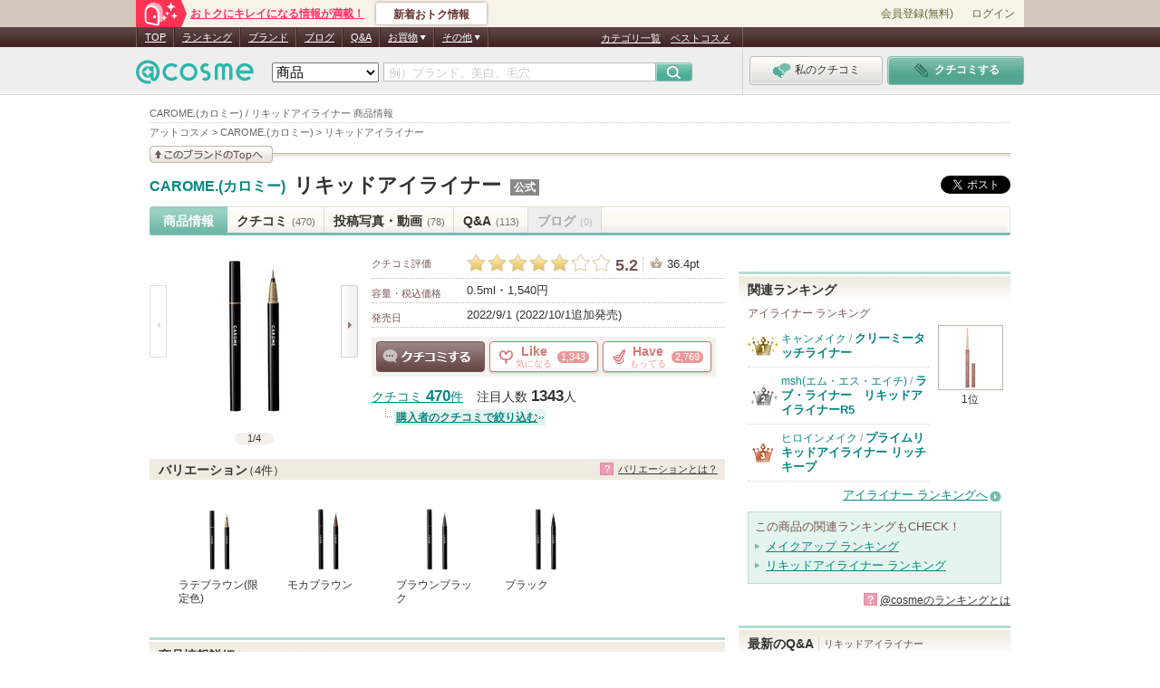

--- FILE ---
content_type: text/html; charset=Shift_JIS
request_url: https://www.cosme.net/products/10228247/
body_size: 37800
content:
<!DOCTYPE html>
<html lang="ja">
<head>
<meta http-equiv="Content-Type" content="text/html; charset=Shift_JIS" /><script type="text/javascript">(window.NREUM||(NREUM={})).init={privacy:{cookies_enabled:true},ajax:{deny_list:["bam.nr-data.net"]},feature_flags:["soft_nav"]};(window.NREUM||(NREUM={})).loader_config={xpid:"Vg8DU1JbDxAHUVdTAgQHUVc=",licenseKey:"NRJS-1e694c15599e1a4aefd",applicationID:"756155073",browserID:"756155198"};;/*! For license information please see nr-loader-spa-1.308.0.min.js.LICENSE.txt */
(()=>{var e,t,r={384:(e,t,r)=>{"use strict";r.d(t,{NT:()=>a,US:()=>u,Zm:()=>o,bQ:()=>d,dV:()=>c,pV:()=>l});var n=r(6154),i=r(1863),s=r(1910);const a={beacon:"bam.nr-data.net",errorBeacon:"bam.nr-data.net"};function o(){return n.gm.NREUM||(n.gm.NREUM={}),void 0===n.gm.newrelic&&(n.gm.newrelic=n.gm.NREUM),n.gm.NREUM}function c(){let e=o();return e.o||(e.o={ST:n.gm.setTimeout,SI:n.gm.setImmediate||n.gm.setInterval,CT:n.gm.clearTimeout,XHR:n.gm.XMLHttpRequest,REQ:n.gm.Request,EV:n.gm.Event,PR:n.gm.Promise,MO:n.gm.MutationObserver,FETCH:n.gm.fetch,WS:n.gm.WebSocket},(0,s.i)(...Object.values(e.o))),e}function d(e,t){let r=o();r.initializedAgents??={},t.initializedAt={ms:(0,i.t)(),date:new Date},r.initializedAgents[e]=t}function u(e,t){o()[e]=t}function l(){return function(){let e=o();const t=e.info||{};e.info={beacon:a.beacon,errorBeacon:a.errorBeacon,...t}}(),function(){let e=o();const t=e.init||{};e.init={...t}}(),c(),function(){let e=o();const t=e.loader_config||{};e.loader_config={...t}}(),o()}},782:(e,t,r)=>{"use strict";r.d(t,{T:()=>n});const n=r(860).K7.pageViewTiming},860:(e,t,r)=>{"use strict";r.d(t,{$J:()=>u,K7:()=>c,P3:()=>d,XX:()=>i,Yy:()=>o,df:()=>s,qY:()=>n,v4:()=>a});const n="events",i="jserrors",s="browser/blobs",a="rum",o="browser/logs",c={ajax:"ajax",genericEvents:"generic_events",jserrors:i,logging:"logging",metrics:"metrics",pageAction:"page_action",pageViewEvent:"page_view_event",pageViewTiming:"page_view_timing",sessionReplay:"session_replay",sessionTrace:"session_trace",softNav:"soft_navigations",spa:"spa"},d={[c.pageViewEvent]:1,[c.pageViewTiming]:2,[c.metrics]:3,[c.jserrors]:4,[c.spa]:5,[c.ajax]:6,[c.sessionTrace]:7,[c.softNav]:8,[c.sessionReplay]:9,[c.logging]:10,[c.genericEvents]:11},u={[c.pageViewEvent]:a,[c.pageViewTiming]:n,[c.ajax]:n,[c.spa]:n,[c.softNav]:n,[c.metrics]:i,[c.jserrors]:i,[c.sessionTrace]:s,[c.sessionReplay]:s,[c.logging]:o,[c.genericEvents]:"ins"}},944:(e,t,r)=>{"use strict";r.d(t,{R:()=>i});var n=r(3241);function i(e,t){"function"==typeof console.debug&&(console.debug("New Relic Warning: https://github.com/newrelic/newrelic-browser-agent/blob/main/docs/warning-codes.md#".concat(e),t),(0,n.W)({agentIdentifier:null,drained:null,type:"data",name:"warn",feature:"warn",data:{code:e,secondary:t}}))}},993:(e,t,r)=>{"use strict";r.d(t,{A$:()=>s,ET:()=>a,TZ:()=>o,p_:()=>i});var n=r(860);const i={ERROR:"ERROR",WARN:"WARN",INFO:"INFO",DEBUG:"DEBUG",TRACE:"TRACE"},s={OFF:0,ERROR:1,WARN:2,INFO:3,DEBUG:4,TRACE:5},a="log",o=n.K7.logging},1541:(e,t,r)=>{"use strict";r.d(t,{U:()=>i,f:()=>n});const n={MFE:"MFE",BA:"BA"};function i(e,t){if(2!==t?.harvestEndpointVersion)return{};const r=t.agentRef.runtime.appMetadata.agents[0].entityGuid;return e?{"source.id":e.id,"source.name":e.name,"source.type":e.type,"parent.id":e.parent?.id||r,"parent.type":e.parent?.type||n.BA}:{"entity.guid":r,appId:t.agentRef.info.applicationID}}},1687:(e,t,r)=>{"use strict";r.d(t,{Ak:()=>d,Ze:()=>h,x3:()=>u});var n=r(3241),i=r(7836),s=r(3606),a=r(860),o=r(2646);const c={};function d(e,t){const r={staged:!1,priority:a.P3[t]||0};l(e),c[e].get(t)||c[e].set(t,r)}function u(e,t){e&&c[e]&&(c[e].get(t)&&c[e].delete(t),p(e,t,!1),c[e].size&&f(e))}function l(e){if(!e)throw new Error("agentIdentifier required");c[e]||(c[e]=new Map)}function h(e="",t="feature",r=!1){if(l(e),!e||!c[e].get(t)||r)return p(e,t);c[e].get(t).staged=!0,f(e)}function f(e){const t=Array.from(c[e]);t.every(([e,t])=>t.staged)&&(t.sort((e,t)=>e[1].priority-t[1].priority),t.forEach(([t])=>{c[e].delete(t),p(e,t)}))}function p(e,t,r=!0){const a=e?i.ee.get(e):i.ee,c=s.i.handlers;if(!a.aborted&&a.backlog&&c){if((0,n.W)({agentIdentifier:e,type:"lifecycle",name:"drain",feature:t}),r){const e=a.backlog[t],r=c[t];if(r){for(let t=0;e&&t<e.length;++t)g(e[t],r);Object.entries(r).forEach(([e,t])=>{Object.values(t||{}).forEach(t=>{t[0]?.on&&t[0]?.context()instanceof o.y&&t[0].on(e,t[1])})})}}a.isolatedBacklog||delete c[t],a.backlog[t]=null,a.emit("drain-"+t,[])}}function g(e,t){var r=e[1];Object.values(t[r]||{}).forEach(t=>{var r=e[0];if(t[0]===r){var n=t[1],i=e[3],s=e[2];n.apply(i,s)}})}},1738:(e,t,r)=>{"use strict";r.d(t,{U:()=>f,Y:()=>h});var n=r(3241),i=r(9908),s=r(1863),a=r(944),o=r(5701),c=r(3969),d=r(8362),u=r(860),l=r(4261);function h(e,t,r,s){const h=s||r;!h||h[e]&&h[e]!==d.d.prototype[e]||(h[e]=function(){(0,i.p)(c.xV,["API/"+e+"/called"],void 0,u.K7.metrics,r.ee),(0,n.W)({agentIdentifier:r.agentIdentifier,drained:!!o.B?.[r.agentIdentifier],type:"data",name:"api",feature:l.Pl+e,data:{}});try{return t.apply(this,arguments)}catch(e){(0,a.R)(23,e)}})}function f(e,t,r,n,a){const o=e.info;null===r?delete o.jsAttributes[t]:o.jsAttributes[t]=r,(a||null===r)&&(0,i.p)(l.Pl+n,[(0,s.t)(),t,r],void 0,"session",e.ee)}},1741:(e,t,r)=>{"use strict";r.d(t,{W:()=>s});var n=r(944),i=r(4261);class s{#e(e,...t){if(this[e]!==s.prototype[e])return this[e](...t);(0,n.R)(35,e)}addPageAction(e,t){return this.#e(i.hG,e,t)}register(e){return this.#e(i.eY,e)}recordCustomEvent(e,t){return this.#e(i.fF,e,t)}setPageViewName(e,t){return this.#e(i.Fw,e,t)}setCustomAttribute(e,t,r){return this.#e(i.cD,e,t,r)}noticeError(e,t){return this.#e(i.o5,e,t)}setUserId(e,t=!1){return this.#e(i.Dl,e,t)}setApplicationVersion(e){return this.#e(i.nb,e)}setErrorHandler(e){return this.#e(i.bt,e)}addRelease(e,t){return this.#e(i.k6,e,t)}log(e,t){return this.#e(i.$9,e,t)}start(){return this.#e(i.d3)}finished(e){return this.#e(i.BL,e)}recordReplay(){return this.#e(i.CH)}pauseReplay(){return this.#e(i.Tb)}addToTrace(e){return this.#e(i.U2,e)}setCurrentRouteName(e){return this.#e(i.PA,e)}interaction(e){return this.#e(i.dT,e)}wrapLogger(e,t,r){return this.#e(i.Wb,e,t,r)}measure(e,t){return this.#e(i.V1,e,t)}consent(e){return this.#e(i.Pv,e)}}},1863:(e,t,r)=>{"use strict";function n(){return Math.floor(performance.now())}r.d(t,{t:()=>n})},1910:(e,t,r)=>{"use strict";r.d(t,{i:()=>s});var n=r(944);const i=new Map;function s(...e){return e.every(e=>{if(i.has(e))return i.get(e);const t="function"==typeof e?e.toString():"",r=t.includes("[native code]"),s=t.includes("nrWrapper");return r||s||(0,n.R)(64,e?.name||t),i.set(e,r),r})}},2555:(e,t,r)=>{"use strict";r.d(t,{D:()=>o,f:()=>a});var n=r(384),i=r(8122);const s={beacon:n.NT.beacon,errorBeacon:n.NT.errorBeacon,licenseKey:void 0,applicationID:void 0,sa:void 0,queueTime:void 0,applicationTime:void 0,ttGuid:void 0,user:void 0,account:void 0,product:void 0,extra:void 0,jsAttributes:{},userAttributes:void 0,atts:void 0,transactionName:void 0,tNamePlain:void 0};function a(e){try{return!!e.licenseKey&&!!e.errorBeacon&&!!e.applicationID}catch(e){return!1}}const o=e=>(0,i.a)(e,s)},2614:(e,t,r)=>{"use strict";r.d(t,{BB:()=>a,H3:()=>n,g:()=>d,iL:()=>c,tS:()=>o,uh:()=>i,wk:()=>s});const n="NRBA",i="SESSION",s=144e5,a=18e5,o={STARTED:"session-started",PAUSE:"session-pause",RESET:"session-reset",RESUME:"session-resume",UPDATE:"session-update"},c={SAME_TAB:"same-tab",CROSS_TAB:"cross-tab"},d={OFF:0,FULL:1,ERROR:2}},2646:(e,t,r)=>{"use strict";r.d(t,{y:()=>n});class n{constructor(e){this.contextId=e}}},2843:(e,t,r)=>{"use strict";r.d(t,{G:()=>s,u:()=>i});var n=r(3878);function i(e,t=!1,r,i){(0,n.DD)("visibilitychange",function(){if(t)return void("hidden"===document.visibilityState&&e());e(document.visibilityState)},r,i)}function s(e,t,r){(0,n.sp)("pagehide",e,t,r)}},3241:(e,t,r)=>{"use strict";r.d(t,{W:()=>s});var n=r(6154);const i="newrelic";function s(e={}){try{n.gm.dispatchEvent(new CustomEvent(i,{detail:e}))}catch(e){}}},3304:(e,t,r)=>{"use strict";r.d(t,{A:()=>s});var n=r(7836);const i=()=>{const e=new WeakSet;return(t,r)=>{if("object"==typeof r&&null!==r){if(e.has(r))return;e.add(r)}return r}};function s(e){try{return JSON.stringify(e,i())??""}catch(e){try{n.ee.emit("internal-error",[e])}catch(e){}return""}}},3333:(e,t,r)=>{"use strict";r.d(t,{$v:()=>u,TZ:()=>n,Xh:()=>c,Zp:()=>i,kd:()=>d,mq:()=>o,nf:()=>a,qN:()=>s});const n=r(860).K7.genericEvents,i=["auxclick","click","copy","keydown","paste","scrollend"],s=["focus","blur"],a=4,o=1e3,c=2e3,d=["PageAction","UserAction","BrowserPerformance"],u={RESOURCES:"experimental.resources",REGISTER:"register"}},3434:(e,t,r)=>{"use strict";r.d(t,{Jt:()=>s,YM:()=>d});var n=r(7836),i=r(5607);const s="nr@original:".concat(i.W),a=50;var o=Object.prototype.hasOwnProperty,c=!1;function d(e,t){return e||(e=n.ee),r.inPlace=function(e,t,n,i,s){n||(n="");const a="-"===n.charAt(0);for(let o=0;o<t.length;o++){const c=t[o],d=e[c];l(d)||(e[c]=r(d,a?c+n:n,i,c,s))}},r.flag=s,r;function r(t,r,n,c,d){return l(t)?t:(r||(r=""),nrWrapper[s]=t,function(e,t,r){if(Object.defineProperty&&Object.keys)try{return Object.keys(e).forEach(function(r){Object.defineProperty(t,r,{get:function(){return e[r]},set:function(t){return e[r]=t,t}})}),t}catch(e){u([e],r)}for(var n in e)o.call(e,n)&&(t[n]=e[n])}(t,nrWrapper,e),nrWrapper);function nrWrapper(){var s,o,l,h;let f;try{o=this,s=[...arguments],l="function"==typeof n?n(s,o):n||{}}catch(t){u([t,"",[s,o,c],l],e)}i(r+"start",[s,o,c],l,d);const p=performance.now();let g;try{return h=t.apply(o,s),g=performance.now(),h}catch(e){throw g=performance.now(),i(r+"err",[s,o,e],l,d),f=e,f}finally{const e=g-p,t={start:p,end:g,duration:e,isLongTask:e>=a,methodName:c,thrownError:f};t.isLongTask&&i("long-task",[t,o],l,d),i(r+"end",[s,o,h],l,d)}}}function i(r,n,i,s){if(!c||t){var a=c;c=!0;try{e.emit(r,n,i,t,s)}catch(t){u([t,r,n,i],e)}c=a}}}function u(e,t){t||(t=n.ee);try{t.emit("internal-error",e)}catch(e){}}function l(e){return!(e&&"function"==typeof e&&e.apply&&!e[s])}},3606:(e,t,r)=>{"use strict";r.d(t,{i:()=>s});var n=r(9908);s.on=a;var i=s.handlers={};function s(e,t,r,s){a(s||n.d,i,e,t,r)}function a(e,t,r,i,s){s||(s="feature"),e||(e=n.d);var a=t[s]=t[s]||{};(a[r]=a[r]||[]).push([e,i])}},3738:(e,t,r)=>{"use strict";r.d(t,{He:()=>i,Kp:()=>o,Lc:()=>d,Rz:()=>u,TZ:()=>n,bD:()=>s,d3:()=>a,jx:()=>l,sl:()=>h,uP:()=>c});const n=r(860).K7.sessionTrace,i="bstResource",s="resource",a="-start",o="-end",c="fn"+a,d="fn"+o,u="pushState",l=1e3,h=3e4},3785:(e,t,r)=>{"use strict";r.d(t,{R:()=>c,b:()=>d});var n=r(9908),i=r(1863),s=r(860),a=r(3969),o=r(993);function c(e,t,r={},c=o.p_.INFO,d=!0,u,l=(0,i.t)()){(0,n.p)(a.xV,["API/logging/".concat(c.toLowerCase(),"/called")],void 0,s.K7.metrics,e),(0,n.p)(o.ET,[l,t,r,c,d,u],void 0,s.K7.logging,e)}function d(e){return"string"==typeof e&&Object.values(o.p_).some(t=>t===e.toUpperCase().trim())}},3878:(e,t,r)=>{"use strict";function n(e,t){return{capture:e,passive:!1,signal:t}}function i(e,t,r=!1,i){window.addEventListener(e,t,n(r,i))}function s(e,t,r=!1,i){document.addEventListener(e,t,n(r,i))}r.d(t,{DD:()=>s,jT:()=>n,sp:()=>i})},3962:(e,t,r)=>{"use strict";r.d(t,{AM:()=>a,O2:()=>l,OV:()=>s,Qu:()=>h,TZ:()=>c,ih:()=>f,pP:()=>o,t1:()=>u,tC:()=>i,wD:()=>d});var n=r(860);const i=["click","keydown","submit"],s="popstate",a="api",o="initialPageLoad",c=n.K7.softNav,d=5e3,u=500,l={INITIAL_PAGE_LOAD:"",ROUTE_CHANGE:1,UNSPECIFIED:2},h={INTERACTION:1,AJAX:2,CUSTOM_END:3,CUSTOM_TRACER:4},f={IP:"in progress",PF:"pending finish",FIN:"finished",CAN:"cancelled"}},3969:(e,t,r)=>{"use strict";r.d(t,{TZ:()=>n,XG:()=>o,rs:()=>i,xV:()=>a,z_:()=>s});const n=r(860).K7.metrics,i="sm",s="cm",a="storeSupportabilityMetrics",o="storeEventMetrics"},4234:(e,t,r)=>{"use strict";r.d(t,{W:()=>s});var n=r(7836),i=r(1687);class s{constructor(e,t){this.agentIdentifier=e,this.ee=n.ee.get(e),this.featureName=t,this.blocked=!1}deregisterDrain(){(0,i.x3)(this.agentIdentifier,this.featureName)}}},4261:(e,t,r)=>{"use strict";r.d(t,{$9:()=>u,BL:()=>c,CH:()=>p,Dl:()=>R,Fw:()=>w,PA:()=>v,Pl:()=>n,Pv:()=>A,Tb:()=>h,U2:()=>a,V1:()=>E,Wb:()=>T,bt:()=>y,cD:()=>b,d3:()=>x,dT:()=>d,eY:()=>g,fF:()=>f,hG:()=>s,hw:()=>i,k6:()=>o,nb:()=>m,o5:()=>l});const n="api-",i=n+"ixn-",s="addPageAction",a="addToTrace",o="addRelease",c="finished",d="interaction",u="log",l="noticeError",h="pauseReplay",f="recordCustomEvent",p="recordReplay",g="register",m="setApplicationVersion",v="setCurrentRouteName",b="setCustomAttribute",y="setErrorHandler",w="setPageViewName",R="setUserId",x="start",T="wrapLogger",E="measure",A="consent"},5205:(e,t,r)=>{"use strict";r.d(t,{j:()=>S});var n=r(384),i=r(1741);var s=r(2555),a=r(3333);const o=e=>{if(!e||"string"!=typeof e)return!1;try{document.createDocumentFragment().querySelector(e)}catch{return!1}return!0};var c=r(2614),d=r(944),u=r(8122);const l="[data-nr-mask]",h=e=>(0,u.a)(e,(()=>{const e={feature_flags:[],experimental:{allow_registered_children:!1,resources:!1},mask_selector:"*",block_selector:"[data-nr-block]",mask_input_options:{color:!1,date:!1,"datetime-local":!1,email:!1,month:!1,number:!1,range:!1,search:!1,tel:!1,text:!1,time:!1,url:!1,week:!1,textarea:!1,select:!1,password:!0}};return{ajax:{deny_list:void 0,block_internal:!0,enabled:!0,autoStart:!0},api:{get allow_registered_children(){return e.feature_flags.includes(a.$v.REGISTER)||e.experimental.allow_registered_children},set allow_registered_children(t){e.experimental.allow_registered_children=t},duplicate_registered_data:!1},browser_consent_mode:{enabled:!1},distributed_tracing:{enabled:void 0,exclude_newrelic_header:void 0,cors_use_newrelic_header:void 0,cors_use_tracecontext_headers:void 0,allowed_origins:void 0},get feature_flags(){return e.feature_flags},set feature_flags(t){e.feature_flags=t},generic_events:{enabled:!0,autoStart:!0},harvest:{interval:30},jserrors:{enabled:!0,autoStart:!0},logging:{enabled:!0,autoStart:!0},metrics:{enabled:!0,autoStart:!0},obfuscate:void 0,page_action:{enabled:!0},page_view_event:{enabled:!0,autoStart:!0},page_view_timing:{enabled:!0,autoStart:!0},performance:{capture_marks:!1,capture_measures:!1,capture_detail:!0,resources:{get enabled(){return e.feature_flags.includes(a.$v.RESOURCES)||e.experimental.resources},set enabled(t){e.experimental.resources=t},asset_types:[],first_party_domains:[],ignore_newrelic:!0}},privacy:{cookies_enabled:!0},proxy:{assets:void 0,beacon:void 0},session:{expiresMs:c.wk,inactiveMs:c.BB},session_replay:{autoStart:!0,enabled:!1,preload:!1,sampling_rate:10,error_sampling_rate:100,collect_fonts:!1,inline_images:!1,fix_stylesheets:!0,mask_all_inputs:!0,get mask_text_selector(){return e.mask_selector},set mask_text_selector(t){o(t)?e.mask_selector="".concat(t,",").concat(l):""===t||null===t?e.mask_selector=l:(0,d.R)(5,t)},get block_class(){return"nr-block"},get ignore_class(){return"nr-ignore"},get mask_text_class(){return"nr-mask"},get block_selector(){return e.block_selector},set block_selector(t){o(t)?e.block_selector+=",".concat(t):""!==t&&(0,d.R)(6,t)},get mask_input_options(){return e.mask_input_options},set mask_input_options(t){t&&"object"==typeof t?e.mask_input_options={...t,password:!0}:(0,d.R)(7,t)}},session_trace:{enabled:!0,autoStart:!0},soft_navigations:{enabled:!0,autoStart:!0},spa:{enabled:!0,autoStart:!0},ssl:void 0,user_actions:{enabled:!0,elementAttributes:["id","className","tagName","type"]}}})());var f=r(6154),p=r(9324);let g=0;const m={buildEnv:p.F3,distMethod:p.Xs,version:p.xv,originTime:f.WN},v={consented:!1},b={appMetadata:{},get consented(){return this.session?.state?.consent||v.consented},set consented(e){v.consented=e},customTransaction:void 0,denyList:void 0,disabled:!1,harvester:void 0,isolatedBacklog:!1,isRecording:!1,loaderType:void 0,maxBytes:3e4,obfuscator:void 0,onerror:void 0,ptid:void 0,releaseIds:{},session:void 0,timeKeeper:void 0,registeredEntities:[],jsAttributesMetadata:{bytes:0},get harvestCount(){return++g}},y=e=>{const t=(0,u.a)(e,b),r=Object.keys(m).reduce((e,t)=>(e[t]={value:m[t],writable:!1,configurable:!0,enumerable:!0},e),{});return Object.defineProperties(t,r)};var w=r(5701);const R=e=>{const t=e.startsWith("http");e+="/",r.p=t?e:"https://"+e};var x=r(7836),T=r(3241);const E={accountID:void 0,trustKey:void 0,agentID:void 0,licenseKey:void 0,applicationID:void 0,xpid:void 0},A=e=>(0,u.a)(e,E),_=new Set;function S(e,t={},r,a){let{init:o,info:c,loader_config:d,runtime:u={},exposed:l=!0}=t;if(!c){const e=(0,n.pV)();o=e.init,c=e.info,d=e.loader_config}e.init=h(o||{}),e.loader_config=A(d||{}),c.jsAttributes??={},f.bv&&(c.jsAttributes.isWorker=!0),e.info=(0,s.D)(c);const p=e.init,g=[c.beacon,c.errorBeacon];_.has(e.agentIdentifier)||(p.proxy.assets&&(R(p.proxy.assets),g.push(p.proxy.assets)),p.proxy.beacon&&g.push(p.proxy.beacon),e.beacons=[...g],function(e){const t=(0,n.pV)();Object.getOwnPropertyNames(i.W.prototype).forEach(r=>{const n=i.W.prototype[r];if("function"!=typeof n||"constructor"===n)return;let s=t[r];e[r]&&!1!==e.exposed&&"micro-agent"!==e.runtime?.loaderType&&(t[r]=(...t)=>{const n=e[r](...t);return s?s(...t):n})})}(e),(0,n.US)("activatedFeatures",w.B)),u.denyList=[...p.ajax.deny_list||[],...p.ajax.block_internal?g:[]],u.ptid=e.agentIdentifier,u.loaderType=r,e.runtime=y(u),_.has(e.agentIdentifier)||(e.ee=x.ee.get(e.agentIdentifier),e.exposed=l,(0,T.W)({agentIdentifier:e.agentIdentifier,drained:!!w.B?.[e.agentIdentifier],type:"lifecycle",name:"initialize",feature:void 0,data:e.config})),_.add(e.agentIdentifier)}},5270:(e,t,r)=>{"use strict";r.d(t,{Aw:()=>a,SR:()=>s,rF:()=>o});var n=r(384),i=r(7767);function s(e){return!!(0,n.dV)().o.MO&&(0,i.V)(e)&&!0===e?.session_trace.enabled}function a(e){return!0===e?.session_replay.preload&&s(e)}function o(e,t){try{if("string"==typeof t?.type){if("password"===t.type.toLowerCase())return"*".repeat(e?.length||0);if(void 0!==t?.dataset?.nrUnmask||t?.classList?.contains("nr-unmask"))return e}}catch(e){}return"string"==typeof e?e.replace(/[\S]/g,"*"):"*".repeat(e?.length||0)}},5289:(e,t,r)=>{"use strict";r.d(t,{GG:()=>a,Qr:()=>c,sB:()=>o});var n=r(3878),i=r(6389);function s(){return"undefined"==typeof document||"complete"===document.readyState}function a(e,t){if(s())return e();const r=(0,i.J)(e),a=setInterval(()=>{s()&&(clearInterval(a),r())},500);(0,n.sp)("load",r,t)}function o(e){if(s())return e();(0,n.DD)("DOMContentLoaded",e)}function c(e){if(s())return e();(0,n.sp)("popstate",e)}},5607:(e,t,r)=>{"use strict";r.d(t,{W:()=>n});const n=(0,r(9566).bz)()},5701:(e,t,r)=>{"use strict";r.d(t,{B:()=>s,t:()=>a});var n=r(3241);const i=new Set,s={};function a(e,t){const r=t.agentIdentifier;s[r]??={},e&&"object"==typeof e&&(i.has(r)||(t.ee.emit("rumresp",[e]),s[r]=e,i.add(r),(0,n.W)({agentIdentifier:r,loaded:!0,drained:!0,type:"lifecycle",name:"load",feature:void 0,data:e})))}},6154:(e,t,r)=>{"use strict";r.d(t,{OF:()=>d,RI:()=>i,WN:()=>h,bv:()=>s,eN:()=>f,gm:()=>a,lR:()=>l,m:()=>c,mw:()=>o,sb:()=>u});var n=r(1863);const i="undefined"!=typeof window&&!!window.document,s="undefined"!=typeof WorkerGlobalScope&&("undefined"!=typeof self&&self instanceof WorkerGlobalScope&&self.navigator instanceof WorkerNavigator||"undefined"!=typeof globalThis&&globalThis instanceof WorkerGlobalScope&&globalThis.navigator instanceof WorkerNavigator),a=i?window:"undefined"!=typeof WorkerGlobalScope&&("undefined"!=typeof self&&self instanceof WorkerGlobalScope&&self||"undefined"!=typeof globalThis&&globalThis instanceof WorkerGlobalScope&&globalThis),o=Boolean("hidden"===a?.document?.visibilityState),c=""+a?.location,d=/iPad|iPhone|iPod/.test(a.navigator?.userAgent),u=d&&"undefined"==typeof SharedWorker,l=(()=>{const e=a.navigator?.userAgent?.match(/Firefox[/\s](\d+\.\d+)/);return Array.isArray(e)&&e.length>=2?+e[1]:0})(),h=Date.now()-(0,n.t)(),f=()=>"undefined"!=typeof PerformanceNavigationTiming&&a?.performance?.getEntriesByType("navigation")?.[0]?.responseStart},6344:(e,t,r)=>{"use strict";r.d(t,{BB:()=>u,Qb:()=>l,TZ:()=>i,Ug:()=>a,Vh:()=>s,_s:()=>o,bc:()=>d,yP:()=>c});var n=r(2614);const i=r(860).K7.sessionReplay,s="errorDuringReplay",a=.12,o={DomContentLoaded:0,Load:1,FullSnapshot:2,IncrementalSnapshot:3,Meta:4,Custom:5},c={[n.g.ERROR]:15e3,[n.g.FULL]:3e5,[n.g.OFF]:0},d={RESET:{message:"Session was reset",sm:"Reset"},IMPORT:{message:"Recorder failed to import",sm:"Import"},TOO_MANY:{message:"429: Too Many Requests",sm:"Too-Many"},TOO_BIG:{message:"Payload was too large",sm:"Too-Big"},CROSS_TAB:{message:"Session Entity was set to OFF on another tab",sm:"Cross-Tab"},ENTITLEMENTS:{message:"Session Replay is not allowed and will not be started",sm:"Entitlement"}},u=5e3,l={API:"api",RESUME:"resume",SWITCH_TO_FULL:"switchToFull",INITIALIZE:"initialize",PRELOAD:"preload"}},6389:(e,t,r)=>{"use strict";function n(e,t=500,r={}){const n=r?.leading||!1;let i;return(...r)=>{n&&void 0===i&&(e.apply(this,r),i=setTimeout(()=>{i=clearTimeout(i)},t)),n||(clearTimeout(i),i=setTimeout(()=>{e.apply(this,r)},t))}}function i(e){let t=!1;return(...r)=>{t||(t=!0,e.apply(this,r))}}r.d(t,{J:()=>i,s:()=>n})},6630:(e,t,r)=>{"use strict";r.d(t,{T:()=>n});const n=r(860).K7.pageViewEvent},6774:(e,t,r)=>{"use strict";r.d(t,{T:()=>n});const n=r(860).K7.jserrors},7295:(e,t,r)=>{"use strict";r.d(t,{Xv:()=>a,gX:()=>i,iW:()=>s});var n=[];function i(e){if(!e||s(e))return!1;if(0===n.length)return!0;if("*"===n[0].hostname)return!1;for(var t=0;t<n.length;t++){var r=n[t];if(r.hostname.test(e.hostname)&&r.pathname.test(e.pathname))return!1}return!0}function s(e){return void 0===e.hostname}function a(e){if(n=[],e&&e.length)for(var t=0;t<e.length;t++){let r=e[t];if(!r)continue;if("*"===r)return void(n=[{hostname:"*"}]);0===r.indexOf("http://")?r=r.substring(7):0===r.indexOf("https://")&&(r=r.substring(8));const i=r.indexOf("/");let s,a;i>0?(s=r.substring(0,i),a=r.substring(i)):(s=r,a="*");let[c]=s.split(":");n.push({hostname:o(c),pathname:o(a,!0)})}}function o(e,t=!1){const r=e.replace(/[.+?^${}()|[\]\\]/g,e=>"\\"+e).replace(/\*/g,".*?");return new RegExp((t?"^":"")+r+"$")}},7485:(e,t,r)=>{"use strict";r.d(t,{D:()=>i});var n=r(6154);function i(e){if(0===(e||"").indexOf("data:"))return{protocol:"data"};try{const t=new URL(e,location.href),r={port:t.port,hostname:t.hostname,pathname:t.pathname,search:t.search,protocol:t.protocol.slice(0,t.protocol.indexOf(":")),sameOrigin:t.protocol===n.gm?.location?.protocol&&t.host===n.gm?.location?.host};return r.port&&""!==r.port||("http:"===t.protocol&&(r.port="80"),"https:"===t.protocol&&(r.port="443")),r.pathname&&""!==r.pathname?r.pathname.startsWith("/")||(r.pathname="/".concat(r.pathname)):r.pathname="/",r}catch(e){return{}}}},7699:(e,t,r)=>{"use strict";r.d(t,{It:()=>s,KC:()=>o,No:()=>i,qh:()=>a});var n=r(860);const i=16e3,s=1e6,a="SESSION_ERROR",o={[n.K7.logging]:!0,[n.K7.genericEvents]:!1,[n.K7.jserrors]:!1,[n.K7.ajax]:!1}},7767:(e,t,r)=>{"use strict";r.d(t,{V:()=>i});var n=r(6154);const i=e=>n.RI&&!0===e?.privacy.cookies_enabled},7836:(e,t,r)=>{"use strict";r.d(t,{P:()=>o,ee:()=>c});var n=r(384),i=r(8990),s=r(2646),a=r(5607);const o="nr@context:".concat(a.W),c=function e(t,r){var n={},a={},u={},l=!1;try{l=16===r.length&&d.initializedAgents?.[r]?.runtime.isolatedBacklog}catch(e){}var h={on:p,addEventListener:p,removeEventListener:function(e,t){var r=n[e];if(!r)return;for(var i=0;i<r.length;i++)r[i]===t&&r.splice(i,1)},emit:function(e,r,n,i,s){!1!==s&&(s=!0);if(c.aborted&&!i)return;t&&s&&t.emit(e,r,n);var o=f(n);g(e).forEach(e=>{e.apply(o,r)});var d=v()[a[e]];d&&d.push([h,e,r,o]);return o},get:m,listeners:g,context:f,buffer:function(e,t){const r=v();if(t=t||"feature",h.aborted)return;Object.entries(e||{}).forEach(([e,n])=>{a[n]=t,t in r||(r[t]=[])})},abort:function(){h._aborted=!0,Object.keys(h.backlog).forEach(e=>{delete h.backlog[e]})},isBuffering:function(e){return!!v()[a[e]]},debugId:r,backlog:l?{}:t&&"object"==typeof t.backlog?t.backlog:{},isolatedBacklog:l};return Object.defineProperty(h,"aborted",{get:()=>{let e=h._aborted||!1;return e||(t&&(e=t.aborted),e)}}),h;function f(e){return e&&e instanceof s.y?e:e?(0,i.I)(e,o,()=>new s.y(o)):new s.y(o)}function p(e,t){n[e]=g(e).concat(t)}function g(e){return n[e]||[]}function m(t){return u[t]=u[t]||e(h,t)}function v(){return h.backlog}}(void 0,"globalEE"),d=(0,n.Zm)();d.ee||(d.ee=c)},8122:(e,t,r)=>{"use strict";r.d(t,{a:()=>i});var n=r(944);function i(e,t){try{if(!e||"object"!=typeof e)return(0,n.R)(3);if(!t||"object"!=typeof t)return(0,n.R)(4);const r=Object.create(Object.getPrototypeOf(t),Object.getOwnPropertyDescriptors(t)),s=0===Object.keys(r).length?e:r;for(let a in s)if(void 0!==e[a])try{if(null===e[a]){r[a]=null;continue}Array.isArray(e[a])&&Array.isArray(t[a])?r[a]=Array.from(new Set([...e[a],...t[a]])):"object"==typeof e[a]&&"object"==typeof t[a]?r[a]=i(e[a],t[a]):r[a]=e[a]}catch(e){r[a]||(0,n.R)(1,e)}return r}catch(e){(0,n.R)(2,e)}}},8139:(e,t,r)=>{"use strict";r.d(t,{u:()=>h});var n=r(7836),i=r(3434),s=r(8990),a=r(6154);const o={},c=a.gm.XMLHttpRequest,d="addEventListener",u="removeEventListener",l="nr@wrapped:".concat(n.P);function h(e){var t=function(e){return(e||n.ee).get("events")}(e);if(o[t.debugId]++)return t;o[t.debugId]=1;var r=(0,i.YM)(t,!0);function h(e){r.inPlace(e,[d,u],"-",p)}function p(e,t){return e[1]}return"getPrototypeOf"in Object&&(a.RI&&f(document,h),c&&f(c.prototype,h),f(a.gm,h)),t.on(d+"-start",function(e,t){var n=e[1];if(null!==n&&("function"==typeof n||"object"==typeof n)&&"newrelic"!==e[0]){var i=(0,s.I)(n,l,function(){var e={object:function(){if("function"!=typeof n.handleEvent)return;return n.handleEvent.apply(n,arguments)},function:n}[typeof n];return e?r(e,"fn-",null,e.name||"anonymous"):n});this.wrapped=e[1]=i}}),t.on(u+"-start",function(e){e[1]=this.wrapped||e[1]}),t}function f(e,t,...r){let n=e;for(;"object"==typeof n&&!Object.prototype.hasOwnProperty.call(n,d);)n=Object.getPrototypeOf(n);n&&t(n,...r)}},8362:(e,t,r)=>{"use strict";r.d(t,{d:()=>s});var n=r(9566),i=r(1741);class s extends i.W{agentIdentifier=(0,n.LA)(16)}},8374:(e,t,r)=>{r.nc=(()=>{try{return document?.currentScript?.nonce}catch(e){}return""})()},8990:(e,t,r)=>{"use strict";r.d(t,{I:()=>i});var n=Object.prototype.hasOwnProperty;function i(e,t,r){if(n.call(e,t))return e[t];var i=r();if(Object.defineProperty&&Object.keys)try{return Object.defineProperty(e,t,{value:i,writable:!0,enumerable:!1}),i}catch(e){}return e[t]=i,i}},9119:(e,t,r)=>{"use strict";r.d(t,{L:()=>s});var n=/([^?#]*)[^#]*(#[^?]*|$).*/,i=/([^?#]*)().*/;function s(e,t){return e?e.replace(t?n:i,"$1$2"):e}},9300:(e,t,r)=>{"use strict";r.d(t,{T:()=>n});const n=r(860).K7.ajax},9324:(e,t,r)=>{"use strict";r.d(t,{AJ:()=>a,F3:()=>i,Xs:()=>s,Yq:()=>o,xv:()=>n});const n="1.308.0",i="PROD",s="CDN",a="@newrelic/rrweb",o="1.0.1"},9566:(e,t,r)=>{"use strict";r.d(t,{LA:()=>o,ZF:()=>c,bz:()=>a,el:()=>d});var n=r(6154);const i="xxxxxxxx-xxxx-4xxx-yxxx-xxxxxxxxxxxx";function s(e,t){return e?15&e[t]:16*Math.random()|0}function a(){const e=n.gm?.crypto||n.gm?.msCrypto;let t,r=0;return e&&e.getRandomValues&&(t=e.getRandomValues(new Uint8Array(30))),i.split("").map(e=>"x"===e?s(t,r++).toString(16):"y"===e?(3&s()|8).toString(16):e).join("")}function o(e){const t=n.gm?.crypto||n.gm?.msCrypto;let r,i=0;t&&t.getRandomValues&&(r=t.getRandomValues(new Uint8Array(e)));const a=[];for(var o=0;o<e;o++)a.push(s(r,i++).toString(16));return a.join("")}function c(){return o(16)}function d(){return o(32)}},9908:(e,t,r)=>{"use strict";r.d(t,{d:()=>n,p:()=>i});var n=r(7836).ee.get("handle");function i(e,t,r,i,s){s?(s.buffer([e],i),s.emit(e,t,r)):(n.buffer([e],i),n.emit(e,t,r))}}},n={};function i(e){var t=n[e];if(void 0!==t)return t.exports;var s=n[e]={exports:{}};return r[e](s,s.exports,i),s.exports}i.m=r,i.d=(e,t)=>{for(var r in t)i.o(t,r)&&!i.o(e,r)&&Object.defineProperty(e,r,{enumerable:!0,get:t[r]})},i.f={},i.e=e=>Promise.all(Object.keys(i.f).reduce((t,r)=>(i.f[r](e,t),t),[])),i.u=e=>({212:"nr-spa-compressor",249:"nr-spa-recorder",478:"nr-spa"}[e]+"-1.308.0.min.js"),i.o=(e,t)=>Object.prototype.hasOwnProperty.call(e,t),e={},t="NRBA-1.308.0.PROD:",i.l=(r,n,s,a)=>{if(e[r])e[r].push(n);else{var o,c;if(void 0!==s)for(var d=document.getElementsByTagName("script"),u=0;u<d.length;u++){var l=d[u];if(l.getAttribute("src")==r||l.getAttribute("data-webpack")==t+s){o=l;break}}if(!o){c=!0;var h={478:"sha512-RSfSVnmHk59T/uIPbdSE0LPeqcEdF4/+XhfJdBuccH5rYMOEZDhFdtnh6X6nJk7hGpzHd9Ujhsy7lZEz/ORYCQ==",249:"sha512-ehJXhmntm85NSqW4MkhfQqmeKFulra3klDyY0OPDUE+sQ3GokHlPh1pmAzuNy//3j4ac6lzIbmXLvGQBMYmrkg==",212:"sha512-B9h4CR46ndKRgMBcK+j67uSR2RCnJfGefU+A7FrgR/k42ovXy5x/MAVFiSvFxuVeEk/pNLgvYGMp1cBSK/G6Fg=="};(o=document.createElement("script")).charset="utf-8",i.nc&&o.setAttribute("nonce",i.nc),o.setAttribute("data-webpack",t+s),o.src=r,0!==o.src.indexOf(window.location.origin+"/")&&(o.crossOrigin="anonymous"),h[a]&&(o.integrity=h[a])}e[r]=[n];var f=(t,n)=>{o.onerror=o.onload=null,clearTimeout(p);var i=e[r];if(delete e[r],o.parentNode&&o.parentNode.removeChild(o),i&&i.forEach(e=>e(n)),t)return t(n)},p=setTimeout(f.bind(null,void 0,{type:"timeout",target:o}),12e4);o.onerror=f.bind(null,o.onerror),o.onload=f.bind(null,o.onload),c&&document.head.appendChild(o)}},i.r=e=>{"undefined"!=typeof Symbol&&Symbol.toStringTag&&Object.defineProperty(e,Symbol.toStringTag,{value:"Module"}),Object.defineProperty(e,"__esModule",{value:!0})},i.p="https://js-agent.newrelic.com/",(()=>{var e={38:0,788:0};i.f.j=(t,r)=>{var n=i.o(e,t)?e[t]:void 0;if(0!==n)if(n)r.push(n[2]);else{var s=new Promise((r,i)=>n=e[t]=[r,i]);r.push(n[2]=s);var a=i.p+i.u(t),o=new Error;i.l(a,r=>{if(i.o(e,t)&&(0!==(n=e[t])&&(e[t]=void 0),n)){var s=r&&("load"===r.type?"missing":r.type),a=r&&r.target&&r.target.src;o.message="Loading chunk "+t+" failed: ("+s+": "+a+")",o.name="ChunkLoadError",o.type=s,o.request=a,n[1](o)}},"chunk-"+t,t)}};var t=(t,r)=>{var n,s,[a,o,c]=r,d=0;if(a.some(t=>0!==e[t])){for(n in o)i.o(o,n)&&(i.m[n]=o[n]);if(c)c(i)}for(t&&t(r);d<a.length;d++)s=a[d],i.o(e,s)&&e[s]&&e[s][0](),e[s]=0},r=self["webpackChunk:NRBA-1.308.0.PROD"]=self["webpackChunk:NRBA-1.308.0.PROD"]||[];r.forEach(t.bind(null,0)),r.push=t.bind(null,r.push.bind(r))})(),(()=>{"use strict";i(8374);var e=i(8362),t=i(860);const r=Object.values(t.K7);var n=i(5205);var s=i(9908),a=i(1863),o=i(4261),c=i(1738);var d=i(1687),u=i(4234),l=i(5289),h=i(6154),f=i(944),p=i(5270),g=i(7767),m=i(6389),v=i(7699);class b extends u.W{constructor(e,t){super(e.agentIdentifier,t),this.agentRef=e,this.abortHandler=void 0,this.featAggregate=void 0,this.loadedSuccessfully=void 0,this.onAggregateImported=new Promise(e=>{this.loadedSuccessfully=e}),this.deferred=Promise.resolve(),!1===e.init[this.featureName].autoStart?this.deferred=new Promise((t,r)=>{this.ee.on("manual-start-all",(0,m.J)(()=>{(0,d.Ak)(e.agentIdentifier,this.featureName),t()}))}):(0,d.Ak)(e.agentIdentifier,t)}importAggregator(e,t,r={}){if(this.featAggregate)return;const n=async()=>{let n;await this.deferred;try{if((0,g.V)(e.init)){const{setupAgentSession:t}=await i.e(478).then(i.bind(i,8766));n=t(e)}}catch(e){(0,f.R)(20,e),this.ee.emit("internal-error",[e]),(0,s.p)(v.qh,[e],void 0,this.featureName,this.ee)}try{if(!this.#t(this.featureName,n,e.init))return(0,d.Ze)(this.agentIdentifier,this.featureName),void this.loadedSuccessfully(!1);const{Aggregate:i}=await t();this.featAggregate=new i(e,r),e.runtime.harvester.initializedAggregates.push(this.featAggregate),this.loadedSuccessfully(!0)}catch(e){(0,f.R)(34,e),this.abortHandler?.(),(0,d.Ze)(this.agentIdentifier,this.featureName,!0),this.loadedSuccessfully(!1),this.ee&&this.ee.abort()}};h.RI?(0,l.GG)(()=>n(),!0):n()}#t(e,r,n){if(this.blocked)return!1;switch(e){case t.K7.sessionReplay:return(0,p.SR)(n)&&!!r;case t.K7.sessionTrace:return!!r;default:return!0}}}var y=i(6630),w=i(2614),R=i(3241);class x extends b{static featureName=y.T;constructor(e){var t;super(e,y.T),this.setupInspectionEvents(e.agentIdentifier),t=e,(0,c.Y)(o.Fw,function(e,r){"string"==typeof e&&("/"!==e.charAt(0)&&(e="/"+e),t.runtime.customTransaction=(r||"http://custom.transaction")+e,(0,s.p)(o.Pl+o.Fw,[(0,a.t)()],void 0,void 0,t.ee))},t),this.importAggregator(e,()=>i.e(478).then(i.bind(i,2467)))}setupInspectionEvents(e){const t=(t,r)=>{t&&(0,R.W)({agentIdentifier:e,timeStamp:t.timeStamp,loaded:"complete"===t.target.readyState,type:"window",name:r,data:t.target.location+""})};(0,l.sB)(e=>{t(e,"DOMContentLoaded")}),(0,l.GG)(e=>{t(e,"load")}),(0,l.Qr)(e=>{t(e,"navigate")}),this.ee.on(w.tS.UPDATE,(t,r)=>{(0,R.W)({agentIdentifier:e,type:"lifecycle",name:"session",data:r})})}}var T=i(384);class E extends e.d{constructor(e){var t;(super(),h.gm)?(this.features={},(0,T.bQ)(this.agentIdentifier,this),this.desiredFeatures=new Set(e.features||[]),this.desiredFeatures.add(x),(0,n.j)(this,e,e.loaderType||"agent"),t=this,(0,c.Y)(o.cD,function(e,r,n=!1){if("string"==typeof e){if(["string","number","boolean"].includes(typeof r)||null===r)return(0,c.U)(t,e,r,o.cD,n);(0,f.R)(40,typeof r)}else(0,f.R)(39,typeof e)},t),function(e){(0,c.Y)(o.Dl,function(t,r=!1){if("string"!=typeof t&&null!==t)return void(0,f.R)(41,typeof t);const n=e.info.jsAttributes["enduser.id"];r&&null!=n&&n!==t?(0,s.p)(o.Pl+"setUserIdAndResetSession",[t],void 0,"session",e.ee):(0,c.U)(e,"enduser.id",t,o.Dl,!0)},e)}(this),function(e){(0,c.Y)(o.nb,function(t){if("string"==typeof t||null===t)return(0,c.U)(e,"application.version",t,o.nb,!1);(0,f.R)(42,typeof t)},e)}(this),function(e){(0,c.Y)(o.d3,function(){e.ee.emit("manual-start-all")},e)}(this),function(e){(0,c.Y)(o.Pv,function(t=!0){if("boolean"==typeof t){if((0,s.p)(o.Pl+o.Pv,[t],void 0,"session",e.ee),e.runtime.consented=t,t){const t=e.features.page_view_event;t.onAggregateImported.then(e=>{const r=t.featAggregate;e&&!r.sentRum&&r.sendRum()})}}else(0,f.R)(65,typeof t)},e)}(this),this.run()):(0,f.R)(21)}get config(){return{info:this.info,init:this.init,loader_config:this.loader_config,runtime:this.runtime}}get api(){return this}run(){try{const e=function(e){const t={};return r.forEach(r=>{t[r]=!!e[r]?.enabled}),t}(this.init),n=[...this.desiredFeatures];n.sort((e,r)=>t.P3[e.featureName]-t.P3[r.featureName]),n.forEach(r=>{if(!e[r.featureName]&&r.featureName!==t.K7.pageViewEvent)return;if(r.featureName===t.K7.spa)return void(0,f.R)(67);const n=function(e){switch(e){case t.K7.ajax:return[t.K7.jserrors];case t.K7.sessionTrace:return[t.K7.ajax,t.K7.pageViewEvent];case t.K7.sessionReplay:return[t.K7.sessionTrace];case t.K7.pageViewTiming:return[t.K7.pageViewEvent];default:return[]}}(r.featureName).filter(e=>!(e in this.features));n.length>0&&(0,f.R)(36,{targetFeature:r.featureName,missingDependencies:n}),this.features[r.featureName]=new r(this)})}catch(e){(0,f.R)(22,e);for(const e in this.features)this.features[e].abortHandler?.();const t=(0,T.Zm)();delete t.initializedAgents[this.agentIdentifier]?.features,delete this.sharedAggregator;return t.ee.get(this.agentIdentifier).abort(),!1}}}var A=i(2843),_=i(782);class S extends b{static featureName=_.T;constructor(e){super(e,_.T),h.RI&&((0,A.u)(()=>(0,s.p)("docHidden",[(0,a.t)()],void 0,_.T,this.ee),!0),(0,A.G)(()=>(0,s.p)("winPagehide",[(0,a.t)()],void 0,_.T,this.ee)),this.importAggregator(e,()=>i.e(478).then(i.bind(i,9917))))}}var O=i(3969);class I extends b{static featureName=O.TZ;constructor(e){super(e,O.TZ),h.RI&&document.addEventListener("securitypolicyviolation",e=>{(0,s.p)(O.xV,["Generic/CSPViolation/Detected"],void 0,this.featureName,this.ee)}),this.importAggregator(e,()=>i.e(478).then(i.bind(i,6555)))}}var N=i(6774),P=i(3878),k=i(3304);class D{constructor(e,t,r,n,i){this.name="UncaughtError",this.message="string"==typeof e?e:(0,k.A)(e),this.sourceURL=t,this.line=r,this.column=n,this.__newrelic=i}}function C(e){return M(e)?e:new D(void 0!==e?.message?e.message:e,e?.filename||e?.sourceURL,e?.lineno||e?.line,e?.colno||e?.col,e?.__newrelic,e?.cause)}function j(e){const t="Unhandled Promise Rejection: ";if(!e?.reason)return;if(M(e.reason)){try{e.reason.message.startsWith(t)||(e.reason.message=t+e.reason.message)}catch(e){}return C(e.reason)}const r=C(e.reason);return(r.message||"").startsWith(t)||(r.message=t+r.message),r}function L(e){if(e.error instanceof SyntaxError&&!/:\d+$/.test(e.error.stack?.trim())){const t=new D(e.message,e.filename,e.lineno,e.colno,e.error.__newrelic,e.cause);return t.name=SyntaxError.name,t}return M(e.error)?e.error:C(e)}function M(e){return e instanceof Error&&!!e.stack}function H(e,r,n,i,o=(0,a.t)()){"string"==typeof e&&(e=new Error(e)),(0,s.p)("err",[e,o,!1,r,n.runtime.isRecording,void 0,i],void 0,t.K7.jserrors,n.ee),(0,s.p)("uaErr",[],void 0,t.K7.genericEvents,n.ee)}var B=i(1541),K=i(993),W=i(3785);function U(e,{customAttributes:t={},level:r=K.p_.INFO}={},n,i,s=(0,a.t)()){(0,W.R)(n.ee,e,t,r,!1,i,s)}function F(e,r,n,i,c=(0,a.t)()){(0,s.p)(o.Pl+o.hG,[c,e,r,i],void 0,t.K7.genericEvents,n.ee)}function V(e,r,n,i,c=(0,a.t)()){const{start:d,end:u,customAttributes:l}=r||{},h={customAttributes:l||{}};if("object"!=typeof h.customAttributes||"string"!=typeof e||0===e.length)return void(0,f.R)(57);const p=(e,t)=>null==e?t:"number"==typeof e?e:e instanceof PerformanceMark?e.startTime:Number.NaN;if(h.start=p(d,0),h.end=p(u,c),Number.isNaN(h.start)||Number.isNaN(h.end))(0,f.R)(57);else{if(h.duration=h.end-h.start,!(h.duration<0))return(0,s.p)(o.Pl+o.V1,[h,e,i],void 0,t.K7.genericEvents,n.ee),h;(0,f.R)(58)}}function G(e,r={},n,i,c=(0,a.t)()){(0,s.p)(o.Pl+o.fF,[c,e,r,i],void 0,t.K7.genericEvents,n.ee)}function z(e){(0,c.Y)(o.eY,function(t){return Y(e,t)},e)}function Y(e,r,n){(0,f.R)(54,"newrelic.register"),r||={},r.type=B.f.MFE,r.licenseKey||=e.info.licenseKey,r.blocked=!1,r.parent=n||{},Array.isArray(r.tags)||(r.tags=[]);const i={};r.tags.forEach(e=>{"name"!==e&&"id"!==e&&(i["source.".concat(e)]=!0)}),r.isolated??=!0;let o=()=>{};const c=e.runtime.registeredEntities;if(!r.isolated){const e=c.find(({metadata:{target:{id:e}}})=>e===r.id&&!r.isolated);if(e)return e}const d=e=>{r.blocked=!0,o=e};function u(e){return"string"==typeof e&&!!e.trim()&&e.trim().length<501||"number"==typeof e}e.init.api.allow_registered_children||d((0,m.J)(()=>(0,f.R)(55))),u(r.id)&&u(r.name)||d((0,m.J)(()=>(0,f.R)(48,r)));const l={addPageAction:(t,n={})=>g(F,[t,{...i,...n},e],r),deregister:()=>{d((0,m.J)(()=>(0,f.R)(68)))},log:(t,n={})=>g(U,[t,{...n,customAttributes:{...i,...n.customAttributes||{}}},e],r),measure:(t,n={})=>g(V,[t,{...n,customAttributes:{...i,...n.customAttributes||{}}},e],r),noticeError:(t,n={})=>g(H,[t,{...i,...n},e],r),register:(t={})=>g(Y,[e,t],l.metadata.target),recordCustomEvent:(t,n={})=>g(G,[t,{...i,...n},e],r),setApplicationVersion:e=>p("application.version",e),setCustomAttribute:(e,t)=>p(e,t),setUserId:e=>p("enduser.id",e),metadata:{customAttributes:i,target:r}},h=()=>(r.blocked&&o(),r.blocked);h()||c.push(l);const p=(e,t)=>{h()||(i[e]=t)},g=(r,n,i)=>{if(h())return;const o=(0,a.t)();(0,s.p)(O.xV,["API/register/".concat(r.name,"/called")],void 0,t.K7.metrics,e.ee);try{if(e.init.api.duplicate_registered_data&&"register"!==r.name){let e=n;if(n[1]instanceof Object){const t={"child.id":i.id,"child.type":i.type};e="customAttributes"in n[1]?[n[0],{...n[1],customAttributes:{...n[1].customAttributes,...t}},...n.slice(2)]:[n[0],{...n[1],...t},...n.slice(2)]}r(...e,void 0,o)}return r(...n,i,o)}catch(e){(0,f.R)(50,e)}};return l}class Z extends b{static featureName=N.T;constructor(e){var t;super(e,N.T),t=e,(0,c.Y)(o.o5,(e,r)=>H(e,r,t),t),function(e){(0,c.Y)(o.bt,function(t){e.runtime.onerror=t},e)}(e),function(e){let t=0;(0,c.Y)(o.k6,function(e,r){++t>10||(this.runtime.releaseIds[e.slice(-200)]=(""+r).slice(-200))},e)}(e),z(e);try{this.removeOnAbort=new AbortController}catch(e){}this.ee.on("internal-error",(t,r)=>{this.abortHandler&&(0,s.p)("ierr",[C(t),(0,a.t)(),!0,{},e.runtime.isRecording,r],void 0,this.featureName,this.ee)}),h.gm.addEventListener("unhandledrejection",t=>{this.abortHandler&&(0,s.p)("err",[j(t),(0,a.t)(),!1,{unhandledPromiseRejection:1},e.runtime.isRecording],void 0,this.featureName,this.ee)},(0,P.jT)(!1,this.removeOnAbort?.signal)),h.gm.addEventListener("error",t=>{this.abortHandler&&(0,s.p)("err",[L(t),(0,a.t)(),!1,{},e.runtime.isRecording],void 0,this.featureName,this.ee)},(0,P.jT)(!1,this.removeOnAbort?.signal)),this.abortHandler=this.#r,this.importAggregator(e,()=>i.e(478).then(i.bind(i,2176)))}#r(){this.removeOnAbort?.abort(),this.abortHandler=void 0}}var q=i(8990);let X=1;function J(e){const t=typeof e;return!e||"object"!==t&&"function"!==t?-1:e===h.gm?0:(0,q.I)(e,"nr@id",function(){return X++})}function Q(e){if("string"==typeof e&&e.length)return e.length;if("object"==typeof e){if("undefined"!=typeof ArrayBuffer&&e instanceof ArrayBuffer&&e.byteLength)return e.byteLength;if("undefined"!=typeof Blob&&e instanceof Blob&&e.size)return e.size;if(!("undefined"!=typeof FormData&&e instanceof FormData))try{return(0,k.A)(e).length}catch(e){return}}}var ee=i(8139),te=i(7836),re=i(3434);const ne={},ie=["open","send"];function se(e){var t=e||te.ee;const r=function(e){return(e||te.ee).get("xhr")}(t);if(void 0===h.gm.XMLHttpRequest)return r;if(ne[r.debugId]++)return r;ne[r.debugId]=1,(0,ee.u)(t);var n=(0,re.YM)(r),i=h.gm.XMLHttpRequest,s=h.gm.MutationObserver,a=h.gm.Promise,o=h.gm.setInterval,c="readystatechange",d=["onload","onerror","onabort","onloadstart","onloadend","onprogress","ontimeout"],u=[],l=h.gm.XMLHttpRequest=function(e){const t=new i(e),s=r.context(t);try{r.emit("new-xhr",[t],s),t.addEventListener(c,(a=s,function(){var e=this;e.readyState>3&&!a.resolved&&(a.resolved=!0,r.emit("xhr-resolved",[],e)),n.inPlace(e,d,"fn-",y)}),(0,P.jT)(!1))}catch(e){(0,f.R)(15,e);try{r.emit("internal-error",[e])}catch(e){}}var a;return t};function p(e,t){n.inPlace(t,["onreadystatechange"],"fn-",y)}if(function(e,t){for(var r in e)t[r]=e[r]}(i,l),l.prototype=i.prototype,n.inPlace(l.prototype,ie,"-xhr-",y),r.on("send-xhr-start",function(e,t){p(e,t),function(e){u.push(e),s&&(g?g.then(b):o?o(b):(m=-m,v.data=m))}(t)}),r.on("open-xhr-start",p),s){var g=a&&a.resolve();if(!o&&!a){var m=1,v=document.createTextNode(m);new s(b).observe(v,{characterData:!0})}}else t.on("fn-end",function(e){e[0]&&e[0].type===c||b()});function b(){for(var e=0;e<u.length;e++)p(0,u[e]);u.length&&(u=[])}function y(e,t){return t}return r}var ae="fetch-",oe=ae+"body-",ce=["arrayBuffer","blob","json","text","formData"],de=h.gm.Request,ue=h.gm.Response,le="prototype";const he={};function fe(e){const t=function(e){return(e||te.ee).get("fetch")}(e);if(!(de&&ue&&h.gm.fetch))return t;if(he[t.debugId]++)return t;function r(e,r,n){var i=e[r];"function"==typeof i&&(e[r]=function(){var e,r=[...arguments],s={};t.emit(n+"before-start",[r],s),s[te.P]&&s[te.P].dt&&(e=s[te.P].dt);var a=i.apply(this,r);return t.emit(n+"start",[r,e],a),a.then(function(e){return t.emit(n+"end",[null,e],a),e},function(e){throw t.emit(n+"end",[e],a),e})})}return he[t.debugId]=1,ce.forEach(e=>{r(de[le],e,oe),r(ue[le],e,oe)}),r(h.gm,"fetch",ae),t.on(ae+"end",function(e,r){var n=this;if(r){var i=r.headers.get("content-length");null!==i&&(n.rxSize=i),t.emit(ae+"done",[null,r],n)}else t.emit(ae+"done",[e],n)}),t}var pe=i(7485),ge=i(9566);class me{constructor(e){this.agentRef=e}generateTracePayload(e){const t=this.agentRef.loader_config;if(!this.shouldGenerateTrace(e)||!t)return null;var r=(t.accountID||"").toString()||null,n=(t.agentID||"").toString()||null,i=(t.trustKey||"").toString()||null;if(!r||!n)return null;var s=(0,ge.ZF)(),a=(0,ge.el)(),o=Date.now(),c={spanId:s,traceId:a,timestamp:o};return(e.sameOrigin||this.isAllowedOrigin(e)&&this.useTraceContextHeadersForCors())&&(c.traceContextParentHeader=this.generateTraceContextParentHeader(s,a),c.traceContextStateHeader=this.generateTraceContextStateHeader(s,o,r,n,i)),(e.sameOrigin&&!this.excludeNewrelicHeader()||!e.sameOrigin&&this.isAllowedOrigin(e)&&this.useNewrelicHeaderForCors())&&(c.newrelicHeader=this.generateTraceHeader(s,a,o,r,n,i)),c}generateTraceContextParentHeader(e,t){return"00-"+t+"-"+e+"-01"}generateTraceContextStateHeader(e,t,r,n,i){return i+"@nr=0-1-"+r+"-"+n+"-"+e+"----"+t}generateTraceHeader(e,t,r,n,i,s){if(!("function"==typeof h.gm?.btoa))return null;var a={v:[0,1],d:{ty:"Browser",ac:n,ap:i,id:e,tr:t,ti:r}};return s&&n!==s&&(a.d.tk=s),btoa((0,k.A)(a))}shouldGenerateTrace(e){return this.agentRef.init?.distributed_tracing?.enabled&&this.isAllowedOrigin(e)}isAllowedOrigin(e){var t=!1;const r=this.agentRef.init?.distributed_tracing;if(e.sameOrigin)t=!0;else if(r?.allowed_origins instanceof Array)for(var n=0;n<r.allowed_origins.length;n++){var i=(0,pe.D)(r.allowed_origins[n]);if(e.hostname===i.hostname&&e.protocol===i.protocol&&e.port===i.port){t=!0;break}}return t}excludeNewrelicHeader(){var e=this.agentRef.init?.distributed_tracing;return!!e&&!!e.exclude_newrelic_header}useNewrelicHeaderForCors(){var e=this.agentRef.init?.distributed_tracing;return!!e&&!1!==e.cors_use_newrelic_header}useTraceContextHeadersForCors(){var e=this.agentRef.init?.distributed_tracing;return!!e&&!!e.cors_use_tracecontext_headers}}var ve=i(9300),be=i(7295);function ye(e){return"string"==typeof e?e:e instanceof(0,T.dV)().o.REQ?e.url:h.gm?.URL&&e instanceof URL?e.href:void 0}var we=["load","error","abort","timeout"],Re=we.length,xe=(0,T.dV)().o.REQ,Te=(0,T.dV)().o.XHR;const Ee="X-NewRelic-App-Data";class Ae extends b{static featureName=ve.T;constructor(e){super(e,ve.T),this.dt=new me(e),this.handler=(e,t,r,n)=>(0,s.p)(e,t,r,n,this.ee);try{const e={xmlhttprequest:"xhr",fetch:"fetch",beacon:"beacon"};h.gm?.performance?.getEntriesByType("resource").forEach(r=>{if(r.initiatorType in e&&0!==r.responseStatus){const n={status:r.responseStatus},i={rxSize:r.transferSize,duration:Math.floor(r.duration),cbTime:0};_e(n,r.name),this.handler("xhr",[n,i,r.startTime,r.responseEnd,e[r.initiatorType]],void 0,t.K7.ajax)}})}catch(e){}fe(this.ee),se(this.ee),function(e,r,n,i){function o(e){var t=this;t.totalCbs=0,t.called=0,t.cbTime=0,t.end=T,t.ended=!1,t.xhrGuids={},t.lastSize=null,t.loadCaptureCalled=!1,t.params=this.params||{},t.metrics=this.metrics||{},t.latestLongtaskEnd=0,e.addEventListener("load",function(r){E(t,e)},(0,P.jT)(!1)),h.lR||e.addEventListener("progress",function(e){t.lastSize=e.loaded},(0,P.jT)(!1))}function c(e){this.params={method:e[0]},_e(this,e[1]),this.metrics={}}function d(t,r){e.loader_config.xpid&&this.sameOrigin&&r.setRequestHeader("X-NewRelic-ID",e.loader_config.xpid);var n=i.generateTracePayload(this.parsedOrigin);if(n){var s=!1;n.newrelicHeader&&(r.setRequestHeader("newrelic",n.newrelicHeader),s=!0),n.traceContextParentHeader&&(r.setRequestHeader("traceparent",n.traceContextParentHeader),n.traceContextStateHeader&&r.setRequestHeader("tracestate",n.traceContextStateHeader),s=!0),s&&(this.dt=n)}}function u(e,t){var n=this.metrics,i=e[0],s=this;if(n&&i){var o=Q(i);o&&(n.txSize=o)}this.startTime=(0,a.t)(),this.body=i,this.listener=function(e){try{"abort"!==e.type||s.loadCaptureCalled||(s.params.aborted=!0),("load"!==e.type||s.called===s.totalCbs&&(s.onloadCalled||"function"!=typeof t.onload)&&"function"==typeof s.end)&&s.end(t)}catch(e){try{r.emit("internal-error",[e])}catch(e){}}};for(var c=0;c<Re;c++)t.addEventListener(we[c],this.listener,(0,P.jT)(!1))}function l(e,t,r){this.cbTime+=e,t?this.onloadCalled=!0:this.called+=1,this.called!==this.totalCbs||!this.onloadCalled&&"function"==typeof r.onload||"function"!=typeof this.end||this.end(r)}function f(e,t){var r=""+J(e)+!!t;this.xhrGuids&&!this.xhrGuids[r]&&(this.xhrGuids[r]=!0,this.totalCbs+=1)}function p(e,t){var r=""+J(e)+!!t;this.xhrGuids&&this.xhrGuids[r]&&(delete this.xhrGuids[r],this.totalCbs-=1)}function g(){this.endTime=(0,a.t)()}function m(e,t){t instanceof Te&&"load"===e[0]&&r.emit("xhr-load-added",[e[1],e[2]],t)}function v(e,t){t instanceof Te&&"load"===e[0]&&r.emit("xhr-load-removed",[e[1],e[2]],t)}function b(e,t,r){t instanceof Te&&("onload"===r&&(this.onload=!0),("load"===(e[0]&&e[0].type)||this.onload)&&(this.xhrCbStart=(0,a.t)()))}function y(e,t){this.xhrCbStart&&r.emit("xhr-cb-time",[(0,a.t)()-this.xhrCbStart,this.onload,t],t)}function w(e){var t,r=e[1]||{};if("string"==typeof e[0]?0===(t=e[0]).length&&h.RI&&(t=""+h.gm.location.href):e[0]&&e[0].url?t=e[0].url:h.gm?.URL&&e[0]&&e[0]instanceof URL?t=e[0].href:"function"==typeof e[0].toString&&(t=e[0].toString()),"string"==typeof t&&0!==t.length){t&&(this.parsedOrigin=(0,pe.D)(t),this.sameOrigin=this.parsedOrigin.sameOrigin);var n=i.generateTracePayload(this.parsedOrigin);if(n&&(n.newrelicHeader||n.traceContextParentHeader))if(e[0]&&e[0].headers)o(e[0].headers,n)&&(this.dt=n);else{var s={};for(var a in r)s[a]=r[a];s.headers=new Headers(r.headers||{}),o(s.headers,n)&&(this.dt=n),e.length>1?e[1]=s:e.push(s)}}function o(e,t){var r=!1;return t.newrelicHeader&&(e.set("newrelic",t.newrelicHeader),r=!0),t.traceContextParentHeader&&(e.set("traceparent",t.traceContextParentHeader),t.traceContextStateHeader&&e.set("tracestate",t.traceContextStateHeader),r=!0),r}}function R(e,t){this.params={},this.metrics={},this.startTime=(0,a.t)(),this.dt=t,e.length>=1&&(this.target=e[0]),e.length>=2&&(this.opts=e[1]);var r=this.opts||{},n=this.target;_e(this,ye(n));var i=(""+(n&&n instanceof xe&&n.method||r.method||"GET")).toUpperCase();this.params.method=i,this.body=r.body,this.txSize=Q(r.body)||0}function x(e,r){if(this.endTime=(0,a.t)(),this.params||(this.params={}),(0,be.iW)(this.params))return;let i;this.params.status=r?r.status:0,"string"==typeof this.rxSize&&this.rxSize.length>0&&(i=+this.rxSize);const s={txSize:this.txSize,rxSize:i,duration:(0,a.t)()-this.startTime};n("xhr",[this.params,s,this.startTime,this.endTime,"fetch"],this,t.K7.ajax)}function T(e){const r=this.params,i=this.metrics;if(!this.ended){this.ended=!0;for(let t=0;t<Re;t++)e.removeEventListener(we[t],this.listener,!1);r.aborted||(0,be.iW)(r)||(i.duration=(0,a.t)()-this.startTime,this.loadCaptureCalled||4!==e.readyState?null==r.status&&(r.status=0):E(this,e),i.cbTime=this.cbTime,n("xhr",[r,i,this.startTime,this.endTime,"xhr"],this,t.K7.ajax))}}function E(e,n){e.params.status=n.status;var i=function(e,t){var r=e.responseType;return"json"===r&&null!==t?t:"arraybuffer"===r||"blob"===r||"json"===r?Q(e.response):"text"===r||""===r||void 0===r?Q(e.responseText):void 0}(n,e.lastSize);if(i&&(e.metrics.rxSize=i),e.sameOrigin&&n.getAllResponseHeaders().indexOf(Ee)>=0){var a=n.getResponseHeader(Ee);a&&((0,s.p)(O.rs,["Ajax/CrossApplicationTracing/Header/Seen"],void 0,t.K7.metrics,r),e.params.cat=a.split(", ").pop())}e.loadCaptureCalled=!0}r.on("new-xhr",o),r.on("open-xhr-start",c),r.on("open-xhr-end",d),r.on("send-xhr-start",u),r.on("xhr-cb-time",l),r.on("xhr-load-added",f),r.on("xhr-load-removed",p),r.on("xhr-resolved",g),r.on("addEventListener-end",m),r.on("removeEventListener-end",v),r.on("fn-end",y),r.on("fetch-before-start",w),r.on("fetch-start",R),r.on("fn-start",b),r.on("fetch-done",x)}(e,this.ee,this.handler,this.dt),this.importAggregator(e,()=>i.e(478).then(i.bind(i,3845)))}}function _e(e,t){var r=(0,pe.D)(t),n=e.params||e;n.hostname=r.hostname,n.port=r.port,n.protocol=r.protocol,n.host=r.hostname+":"+r.port,n.pathname=r.pathname,e.parsedOrigin=r,e.sameOrigin=r.sameOrigin}const Se={},Oe=["pushState","replaceState"];function Ie(e){const t=function(e){return(e||te.ee).get("history")}(e);return!h.RI||Se[t.debugId]++||(Se[t.debugId]=1,(0,re.YM)(t).inPlace(window.history,Oe,"-")),t}var Ne=i(3738);function Pe(e){(0,c.Y)(o.BL,function(r=Date.now()){const n=r-h.WN;n<0&&(0,f.R)(62,r),(0,s.p)(O.XG,[o.BL,{time:n}],void 0,t.K7.metrics,e.ee),e.addToTrace({name:o.BL,start:r,origin:"nr"}),(0,s.p)(o.Pl+o.hG,[n,o.BL],void 0,t.K7.genericEvents,e.ee)},e)}const{He:ke,bD:De,d3:Ce,Kp:je,TZ:Le,Lc:Me,uP:He,Rz:Be}=Ne;class Ke extends b{static featureName=Le;constructor(e){var r;super(e,Le),r=e,(0,c.Y)(o.U2,function(e){if(!(e&&"object"==typeof e&&e.name&&e.start))return;const n={n:e.name,s:e.start-h.WN,e:(e.end||e.start)-h.WN,o:e.origin||"",t:"api"};n.s<0||n.e<0||n.e<n.s?(0,f.R)(61,{start:n.s,end:n.e}):(0,s.p)("bstApi",[n],void 0,t.K7.sessionTrace,r.ee)},r),Pe(e);if(!(0,g.V)(e.init))return void this.deregisterDrain();const n=this.ee;let d;Ie(n),this.eventsEE=(0,ee.u)(n),this.eventsEE.on(He,function(e,t){this.bstStart=(0,a.t)()}),this.eventsEE.on(Me,function(e,r){(0,s.p)("bst",[e[0],r,this.bstStart,(0,a.t)()],void 0,t.K7.sessionTrace,n)}),n.on(Be+Ce,function(e){this.time=(0,a.t)(),this.startPath=location.pathname+location.hash}),n.on(Be+je,function(e){(0,s.p)("bstHist",[location.pathname+location.hash,this.startPath,this.time],void 0,t.K7.sessionTrace,n)});try{d=new PerformanceObserver(e=>{const r=e.getEntries();(0,s.p)(ke,[r],void 0,t.K7.sessionTrace,n)}),d.observe({type:De,buffered:!0})}catch(e){}this.importAggregator(e,()=>i.e(478).then(i.bind(i,6974)),{resourceObserver:d})}}var We=i(6344);class Ue extends b{static featureName=We.TZ;#n;recorder;constructor(e){var r;let n;super(e,We.TZ),r=e,(0,c.Y)(o.CH,function(){(0,s.p)(o.CH,[],void 0,t.K7.sessionReplay,r.ee)},r),function(e){(0,c.Y)(o.Tb,function(){(0,s.p)(o.Tb,[],void 0,t.K7.sessionReplay,e.ee)},e)}(e);try{n=JSON.parse(localStorage.getItem("".concat(w.H3,"_").concat(w.uh)))}catch(e){}(0,p.SR)(e.init)&&this.ee.on(o.CH,()=>this.#i()),this.#s(n)&&this.importRecorder().then(e=>{e.startRecording(We.Qb.PRELOAD,n?.sessionReplayMode)}),this.importAggregator(this.agentRef,()=>i.e(478).then(i.bind(i,6167)),this),this.ee.on("err",e=>{this.blocked||this.agentRef.runtime.isRecording&&(this.errorNoticed=!0,(0,s.p)(We.Vh,[e],void 0,this.featureName,this.ee))})}#s(e){return e&&(e.sessionReplayMode===w.g.FULL||e.sessionReplayMode===w.g.ERROR)||(0,p.Aw)(this.agentRef.init)}importRecorder(){return this.recorder?Promise.resolve(this.recorder):(this.#n??=Promise.all([i.e(478),i.e(249)]).then(i.bind(i,4866)).then(({Recorder:e})=>(this.recorder=new e(this),this.recorder)).catch(e=>{throw this.ee.emit("internal-error",[e]),this.blocked=!0,e}),this.#n)}#i(){this.blocked||(this.featAggregate?this.featAggregate.mode!==w.g.FULL&&this.featAggregate.initializeRecording(w.g.FULL,!0,We.Qb.API):this.importRecorder().then(()=>{this.recorder.startRecording(We.Qb.API,w.g.FULL)}))}}var Fe=i(3962);class Ve extends b{static featureName=Fe.TZ;constructor(e){if(super(e,Fe.TZ),function(e){const r=e.ee.get("tracer");function n(){}(0,c.Y)(o.dT,function(e){return(new n).get("object"==typeof e?e:{})},e);const i=n.prototype={createTracer:function(n,i){var o={},c=this,d="function"==typeof i;return(0,s.p)(O.xV,["API/createTracer/called"],void 0,t.K7.metrics,e.ee),function(){if(r.emit((d?"":"no-")+"fn-start",[(0,a.t)(),c,d],o),d)try{return i.apply(this,arguments)}catch(e){const t="string"==typeof e?new Error(e):e;throw r.emit("fn-err",[arguments,this,t],o),t}finally{r.emit("fn-end",[(0,a.t)()],o)}}}};["actionText","setName","setAttribute","save","ignore","onEnd","getContext","end","get"].forEach(r=>{c.Y.apply(this,[r,function(){return(0,s.p)(o.hw+r,[performance.now(),...arguments],this,t.K7.softNav,e.ee),this},e,i])}),(0,c.Y)(o.PA,function(){(0,s.p)(o.hw+"routeName",[performance.now(),...arguments],void 0,t.K7.softNav,e.ee)},e)}(e),!h.RI||!(0,T.dV)().o.MO)return;const r=Ie(this.ee);try{this.removeOnAbort=new AbortController}catch(e){}Fe.tC.forEach(e=>{(0,P.sp)(e,e=>{l(e)},!0,this.removeOnAbort?.signal)});const n=()=>(0,s.p)("newURL",[(0,a.t)(),""+window.location],void 0,this.featureName,this.ee);r.on("pushState-end",n),r.on("replaceState-end",n),(0,P.sp)(Fe.OV,e=>{l(e),(0,s.p)("newURL",[e.timeStamp,""+window.location],void 0,this.featureName,this.ee)},!0,this.removeOnAbort?.signal);let d=!1;const u=new((0,T.dV)().o.MO)((e,t)=>{d||(d=!0,requestAnimationFrame(()=>{(0,s.p)("newDom",[(0,a.t)()],void 0,this.featureName,this.ee),d=!1}))}),l=(0,m.s)(e=>{"loading"!==document.readyState&&((0,s.p)("newUIEvent",[e],void 0,this.featureName,this.ee),u.observe(document.body,{attributes:!0,childList:!0,subtree:!0,characterData:!0}))},100,{leading:!0});this.abortHandler=function(){this.removeOnAbort?.abort(),u.disconnect(),this.abortHandler=void 0},this.importAggregator(e,()=>i.e(478).then(i.bind(i,4393)),{domObserver:u})}}var Ge=i(3333),ze=i(9119);const Ye={},Ze=new Set;function qe(e){return"string"==typeof e?{type:"string",size:(new TextEncoder).encode(e).length}:e instanceof ArrayBuffer?{type:"ArrayBuffer",size:e.byteLength}:e instanceof Blob?{type:"Blob",size:e.size}:e instanceof DataView?{type:"DataView",size:e.byteLength}:ArrayBuffer.isView(e)?{type:"TypedArray",size:e.byteLength}:{type:"unknown",size:0}}class Xe{constructor(e,t){this.timestamp=(0,a.t)(),this.currentUrl=(0,ze.L)(window.location.href),this.socketId=(0,ge.LA)(8),this.requestedUrl=(0,ze.L)(e),this.requestedProtocols=Array.isArray(t)?t.join(","):t||"",this.openedAt=void 0,this.protocol=void 0,this.extensions=void 0,this.binaryType=void 0,this.messageOrigin=void 0,this.messageCount=0,this.messageBytes=0,this.messageBytesMin=0,this.messageBytesMax=0,this.messageTypes=void 0,this.sendCount=0,this.sendBytes=0,this.sendBytesMin=0,this.sendBytesMax=0,this.sendTypes=void 0,this.closedAt=void 0,this.closeCode=void 0,this.closeReason="unknown",this.closeWasClean=void 0,this.connectedDuration=0,this.hasErrors=void 0}}class $e extends b{static featureName=Ge.TZ;constructor(e){super(e,Ge.TZ);const r=e.init.feature_flags.includes("websockets"),n=[e.init.page_action.enabled,e.init.performance.capture_marks,e.init.performance.capture_measures,e.init.performance.resources.enabled,e.init.user_actions.enabled,r];var d;let u,l;if(d=e,(0,c.Y)(o.hG,(e,t)=>F(e,t,d),d),function(e){(0,c.Y)(o.fF,(t,r)=>G(t,r,e),e)}(e),Pe(e),z(e),function(e){(0,c.Y)(o.V1,(t,r)=>V(t,r,e),e)}(e),r&&(l=function(e){if(!(0,T.dV)().o.WS)return e;const t=e.get("websockets");if(Ye[t.debugId]++)return t;Ye[t.debugId]=1,(0,A.G)(()=>{const e=(0,a.t)();Ze.forEach(r=>{r.nrData.closedAt=e,r.nrData.closeCode=1001,r.nrData.closeReason="Page navigating away",r.nrData.closeWasClean=!1,r.nrData.openedAt&&(r.nrData.connectedDuration=e-r.nrData.openedAt),t.emit("ws",[r.nrData],r)})});class r extends WebSocket{static name="WebSocket";static toString(){return"function WebSocket() { [native code] }"}toString(){return"[object WebSocket]"}get[Symbol.toStringTag](){return r.name}#a(e){(e.__newrelic??={}).socketId=this.nrData.socketId,this.nrData.hasErrors??=!0}constructor(...e){super(...e),this.nrData=new Xe(e[0],e[1]),this.addEventListener("open",()=>{this.nrData.openedAt=(0,a.t)(),["protocol","extensions","binaryType"].forEach(e=>{this.nrData[e]=this[e]}),Ze.add(this)}),this.addEventListener("message",e=>{const{type:t,size:r}=qe(e.data);this.nrData.messageOrigin??=(0,ze.L)(e.origin),this.nrData.messageCount++,this.nrData.messageBytes+=r,this.nrData.messageBytesMin=Math.min(this.nrData.messageBytesMin||1/0,r),this.nrData.messageBytesMax=Math.max(this.nrData.messageBytesMax,r),(this.nrData.messageTypes??"").includes(t)||(this.nrData.messageTypes=this.nrData.messageTypes?"".concat(this.nrData.messageTypes,",").concat(t):t)}),this.addEventListener("close",e=>{this.nrData.closedAt=(0,a.t)(),this.nrData.closeCode=e.code,e.reason&&(this.nrData.closeReason=e.reason),this.nrData.closeWasClean=e.wasClean,this.nrData.connectedDuration=this.nrData.closedAt-this.nrData.openedAt,Ze.delete(this),t.emit("ws",[this.nrData],this)})}addEventListener(e,t,...r){const n=this,i="function"==typeof t?function(...e){try{return t.apply(this,e)}catch(e){throw n.#a(e),e}}:t?.handleEvent?{handleEvent:function(...e){try{return t.handleEvent.apply(t,e)}catch(e){throw n.#a(e),e}}}:t;return super.addEventListener(e,i,...r)}send(e){if(this.readyState===WebSocket.OPEN){const{type:t,size:r}=qe(e);this.nrData.sendCount++,this.nrData.sendBytes+=r,this.nrData.sendBytesMin=Math.min(this.nrData.sendBytesMin||1/0,r),this.nrData.sendBytesMax=Math.max(this.nrData.sendBytesMax,r),(this.nrData.sendTypes??"").includes(t)||(this.nrData.sendTypes=this.nrData.sendTypes?"".concat(this.nrData.sendTypes,",").concat(t):t)}try{return super.send(e)}catch(e){throw this.#a(e),e}}close(...e){try{super.close(...e)}catch(e){throw this.#a(e),e}}}return h.gm.WebSocket=r,t}(this.ee)),h.RI){if(fe(this.ee),se(this.ee),u=Ie(this.ee),e.init.user_actions.enabled){function f(t){const r=(0,pe.D)(t);return e.beacons.includes(r.hostname+":"+r.port)}function p(){u.emit("navChange")}Ge.Zp.forEach(e=>(0,P.sp)(e,e=>(0,s.p)("ua",[e],void 0,this.featureName,this.ee),!0)),Ge.qN.forEach(e=>{const t=(0,m.s)(e=>{(0,s.p)("ua",[e],void 0,this.featureName,this.ee)},500,{leading:!0});(0,P.sp)(e,t)}),h.gm.addEventListener("error",()=>{(0,s.p)("uaErr",[],void 0,t.K7.genericEvents,this.ee)},(0,P.jT)(!1,this.removeOnAbort?.signal)),this.ee.on("open-xhr-start",(e,r)=>{f(e[1])||r.addEventListener("readystatechange",()=>{2===r.readyState&&(0,s.p)("uaXhr",[],void 0,t.K7.genericEvents,this.ee)})}),this.ee.on("fetch-start",e=>{e.length>=1&&!f(ye(e[0]))&&(0,s.p)("uaXhr",[],void 0,t.K7.genericEvents,this.ee)}),u.on("pushState-end",p),u.on("replaceState-end",p),window.addEventListener("hashchange",p,(0,P.jT)(!0,this.removeOnAbort?.signal)),window.addEventListener("popstate",p,(0,P.jT)(!0,this.removeOnAbort?.signal))}if(e.init.performance.resources.enabled&&h.gm.PerformanceObserver?.supportedEntryTypes.includes("resource")){new PerformanceObserver(e=>{e.getEntries().forEach(e=>{(0,s.p)("browserPerformance.resource",[e],void 0,this.featureName,this.ee)})}).observe({type:"resource",buffered:!0})}}r&&l.on("ws",e=>{(0,s.p)("ws-complete",[e],void 0,this.featureName,this.ee)});try{this.removeOnAbort=new AbortController}catch(g){}this.abortHandler=()=>{this.removeOnAbort?.abort(),this.abortHandler=void 0},n.some(e=>e)?this.importAggregator(e,()=>i.e(478).then(i.bind(i,8019))):this.deregisterDrain()}}var Je=i(2646);const Qe=new Map;function et(e,t,r,n,i=!0){if("object"!=typeof t||!t||"string"!=typeof r||!r||"function"!=typeof t[r])return(0,f.R)(29);const s=function(e){return(e||te.ee).get("logger")}(e),a=(0,re.YM)(s),o=new Je.y(te.P);o.level=n.level,o.customAttributes=n.customAttributes,o.autoCaptured=i;const c=t[r]?.[re.Jt]||t[r];return Qe.set(c,o),a.inPlace(t,[r],"wrap-logger-",()=>Qe.get(c)),s}var tt=i(1910);class rt extends b{static featureName=K.TZ;constructor(e){var t;super(e,K.TZ),t=e,(0,c.Y)(o.$9,(e,r)=>U(e,r,t),t),function(e){(0,c.Y)(o.Wb,(t,r,{customAttributes:n={},level:i=K.p_.INFO}={})=>{et(e.ee,t,r,{customAttributes:n,level:i},!1)},e)}(e),z(e);const r=this.ee;["log","error","warn","info","debug","trace"].forEach(e=>{(0,tt.i)(h.gm.console[e]),et(r,h.gm.console,e,{level:"log"===e?"info":e})}),this.ee.on("wrap-logger-end",function([e]){const{level:t,customAttributes:n,autoCaptured:i}=this;(0,W.R)(r,e,n,t,i)}),this.importAggregator(e,()=>i.e(478).then(i.bind(i,5288)))}}new E({features:[Ae,x,S,Ke,Ue,I,Z,$e,rt,Ve],loaderType:"spa"})})()})();</script>
<meta http-equiv="Content-Style-Type" content="text/css" />
<meta http-equiv="Content-Script-Type" content="text/javascript" />
<title>CAROME.(カロミー) / リキッドアイライナーの公式商品情報｜美容・化粧品情報はアットコスメ</title>
<meta name="description" content="【アットコスメ】CAROME.(カロミー) / リキッドアイライナー（リキッドアイライナー）の公式商品情報。口コミ（470件）や写真による評判、リキッドアイライナーに関する記事やQ&amp;Aをチェックできます。美容・化粧品のクチコミ情報を探すなら@cosme！">
<meta name="keywords" content="リキッドアイライナー,CAROME.(カロミー),I-ne,リキッドアイライナー,口コミ,クチコミ,コスメ,化粧品,美容,アットコスメ,@cosme">
<link rel="canonical" href="https://www.cosme.net/products/10228247/">
<meta property="fb:app_id" content="544533182320652" />
<meta property="og:type" content="website" />
<meta property="og:url" content="https://www.cosme.net/products/10228247/" />
<meta property="og:title" content="CAROME.(カロミー) / リキッドアイライナー｜クチコミ数470件｜注目人数1343人｜@cosme" />
<meta property="og:description" content="【商品説明】リニューアル発売
濡れてもこすっても落ちにくい。キレイ続く、リキッドアイライナーがパワーアップしてリニューアル。" />
<meta property="og:image" content="https://cache-cdn.cosme.net/media/product/10228/skuimg_880806.jpg" />
<meta name="twitter:card" content="summary_large_image" />
<meta name="twitter:site" content="@atcosmenet" />
<meta name="twitter:title" content="CAROME.(カロミー) / リキッドアイライナー｜クチコミ数470件｜注目人数1343人｜@cosme" />
<meta name="twitter:description" content="【商品説明】リニューアル発売
濡れてもこすっても落ちにくい。キレイ続く、リキッドアイライナーがパワーアップしてリニューアル。" />
<meta name="twitter:image" content="https://cache-cdn.cosme.net/media/product/10228/skuimg_880806.jpg" />
<script type="text/javascript">
window.dataLayer = window.dataLayer || [];
dataLayer.push({"page_brand_id":118122,"page_product_id":10228247});
window.isCosmeApp = false;
</script>

<!-- Google Tag Manager -->
<script>(function(w,d,s,l,i){w[l]=w[l]||[];w[l].push({'gtm.start':
new Date().getTime(),event:'gtm.js'});var f=d.getElementsByTagName(s)[0],
j=d.createElement(s),dl=l!='dataLayer'?'&l='+l:'';j.async=true;j.src=
'https://www.googletagmanager.com/gtm.js?id='+i+dl;f.parentNode.insertBefore(j,f);
})(window,document,'script','dataLayer','GTM-M3KXQCX');</script>
<!-- End Google Tag Manager -->
<link rel="stylesheet" type="text/css" href="https://pc.assets-cosme.net/css/general/common.css?cf001d1c307ed98cc4420cda6465b6c0a9e09970" media="all">
<link rel="stylesheet" type="text/css" href="https://pc.assets-cosme.net/css/general/navi.css?cf001d1c307ed98cc4420cda6465b6c0a9e09970" media="all">
<link rel="stylesheet" type="text/css" href="https://pc.assets-cosme.net/css/brand/brd_pr_widget.css?cf001d1c307ed98cc4420cda6465b6c0a9e09970" media="all">
<link rel="stylesheet" type="text/css" href="https://pc.assets-cosme.net/css/cnt/product/product.css?cf001d1c307ed98cc4420cda6465b6c0a9e09970" media="all">
<script type="text/javascript" src="https://pc.assets-cosme.net/js/lib/cosme-cookie.js?dc7998194f3280d545ae4f73745b6e826b83f6b1" charset="utf-8" ></script>
<link rel="shortcut icon" type="image/vnd.microsoft.icon" href="https://pc.assets-cosme.net/images/icons/cosme_191203.ico">
<link rel="icon" type="image/vnd.microsoft.icon" href="https://pc.assets-cosme.net/images/icons/cosme_191203.ico">
<script type="text/javascript" src="https://pc.assets-cosme.net/js/lib/jquery-1.5.1.min.js?dc7998194f3280d545ae4f73745b6e826b83f6b1" charset="utf-8"></script>
<script type="text/javascript" src="https://pc.assets-cosme.net/js/lib/jquery-fltpopup.js?dc7998194f3280d545ae4f73745b6e826b83f6b1" charset="utf-8"></script>
<script type="text/javascript" src="https://pc.assets-cosme.net/js/lib/jquery-thickbox.js?dc7998194f3280d545ae4f73745b6e826b83f6b1" charset="utf-8"></script>
<script type="text/javascript" src="https://pc.assets-cosme.net/js/general/pc/navi.js?b3677ea20d94b9d0615bb21a2f66e2aa702636b0" charset="utf-8"></script>
<script type="text/javascript" src="https://pc.assets-cosme.net/js/cosmes/like.js?1d03684cd6295a5f51689f8caf104e4d15eb622f" charset="utf-8"></script>
<script type="text/javascript">
var COSME_IMG_PATH = "https://cache-cdn.cosme.net";
var COSME_API_PATH = "https://www.cosme.net/app-api";
var COSME_API_HOST = "www.cosme.net";
var COSME_FB_API_ID = "261061080605206";
var COSME_FB_API_NS = "acosmeconnect";
var THICKBOX_IMG_PATH = "/images/general/pc/icons/ico_prg_cmn.gif";
var tb_pathToImage = COSME_IMG_PATH + THICKBOX_IMG_PATH;
imgLoader = new Image();// preload image
imgLoader.src = tb_pathToImage;
</script>
<script type="text/javascript" src="https://pc.assets-cosme.net/js/lib/jquery-img-rspsv.js?dc7998194f3280d545ae4f73745b6e826b83f6b1" charset="utf-8" ></script>
<script type="text/javascript" src="https://pc.assets-cosme.net/js/video.js?dc7998194f3280d545ae4f73745b6e826b83f6b1" charset="utf-8" ></script>
<script type="text/javascript" src="https://pc.assets-cosme.net/js/lib/jquery-img-rspsv.js?dc7998194f3280d545ae4f73745b6e826b83f6b1" charset="utf-8" ></script>
<script type="text/javascript" src="https://pc.assets-cosme.net/js/app/pc/audience-tag.js?b3677ea20d94b9d0615bb21a2f66e2aa702636b0" charset="utf-8" ></script>
<script type="text/javascript" src="https://pc.assets-cosme.net/js/lib/swiper-bundle-7.0.1.min.js?dc7998194f3280d545ae4f73745b6e826b83f6b1" charset="utf-8" ></script>
<script type="text/javascript" src="https://pc.assets-cosme.net/js/build/cnt/product/common.js?05f9c1583b5c9b514f27a6643ea1518d0e1d8c38" charset="utf-8" ></script>
<script type="text/javascript">
  impApid = 93971914;
  impApid2 = 93971915;
</script>
<script type="text/javascript" src="https://pc.assets-cosme.net/js/ga.js?dc7998194f3280d545ae4f73745b6e826b83f6b1" charset="utf-8" ></script>
<script type="text/javascript">
(function(b){
    function f(){
        var d=this;d.stack={};
        d.displayAd=function(){};
        d.requestAds=function(a){
            var c=b[b.a];
            if(0===(a||{}).sectionId||(a||{}).sectionId)try{c.requestAds.call(c,a)}catch(e){d.stack[a.sectionId+(a.instance?"_"+a.instance:"")]=a}
        };
        d.setGlobalCustomParams=function(a){
            var c=b[b.a];
            try{c.setGlobalCustomParams.call(c,a)}catch(e){d.globalCustomParams=a||{}}
        }
    }
    function g(b){
        var a=e.createElement("script"),c=e.getElementsByTagName("script")[0];
        a.type="text/javascript";
        a.src=b;
        a.async=!0;-1!==navigator.userAgent.indexOf("Opera")?setTimeout(function(){c.parentNode.insertBefore(a,c)},0):c.parentNode.insertBefore(a,c)
    }
    var e=b.document;
    try{b.__putPixel(200100)}catch(k){}b.a="__ASL__";
    var h=("https:"===e.location.protocol?"https:":"http:")+"//img.ak.impact-ad.jp/fh/showad_d28c026e.js";
    if("undefined"===typeof b.__ASL_LIB_LOADED){
        g(h);
        try{b.__putPixel(200200)}catch(l){}
    }
    b.__ASL_LIB_LOADED=1;
    b["TagProvider"]=b["TagProvider"]||new f
})(window);
</script>
<script type="text/javascript" src="//static.criteo.net/js/ld/ld.js" async="true"></script>
<script type="text/javascript">
window.criteo_q = window.criteo_q || [];
window.criteo_q.push(
		{ event: "setAccount", account: 31246 },
		{ event: "setHashedEmail", email: "" },
		{ event: "setSiteType", type: "d" },
		{ event: "viewItem", item: "AT10228247", user_segment: "1" }
);
</script>


</head>
<script type="text/javascript" charset="UTF-8">
(function(d){
    var s = {
        ext_id :"",
        api : "//aw.dw.impact-ad.jp/c/map/?",
        oid : "0e2fbf4e6531b6a0",
        sp : "uid"
    };
    var cookieElement = document.cookie.split(';');
    var noCookie = true;
    for (var i=0;i<cookieElement.length;i++) {
      cookieElement[i] = cookieElement[i].replace(/(^\s+)|(\s+$)/g, '');
      if (cookieElement[i].match(/^AONEU=.*/)) {
       noCookie = false;
      }
    }
    if (noCookie && s.ext_id) {
        var p=[],b=d.getElementsByTagName("script")[0],i=d.createElement("img");p.push("oid="+s.oid);p.push("cid="+s.ext_id);p.push("sp="+s.sp);i.style.width=1;i.style.height=1;i.style.display="none";i.src=s.api+p.join("&");b.parentNode.insertBefore(i,b);

        var expireDate = new Date();
        expireDate.setTime(expireDate.getTime()+86400000*30);
        var expireDateString = expireDate.toGMTString();
        document.cookie = 'AONEU=true' +  '; expires=' + expireDateString + '; path=/';
    }
})(document);
</script><body class="product" >
<!-- Google Tag Manager (noscript) -->
<noscript><iframe src="https://www.googletagmanager.com/ns.html?id=GTM-M3KXQCX"
height="0" width="0" style="display:none;visibility:hidden"></iframe></noscript>
<!-- End Google Tag Manager (noscript) -->
<div id="container">


<div id="tagline">
<h1>
CAROME.(カロミー) / リキッドアイライナー 商品情報</h1>
</div>

<div id="header-sub">
<span><a href="https://www.cosme.net/"><span>アットコスメ</span></a></span>&nbsp;&gt;&nbsp;<span><a href="https://www.cosme.net/brands/118122/"><span>CAROME.(カロミー)</span></a></span>&nbsp;&gt;&nbsp;<span><strong>リキッドアイライナー</strong></span><!-- /header-sub -->
</div>

<script type="text/javascript" src="https://pc.assets-cosme.net/js/general/pc/cmn-pf-nav.js?b3677ea20d94b9d0615bb21a2f66e2aa702636b0" charset="utf-8" ></script>
<div id="cmn-pf-nav">
<div id="cmn-pf-nav-inr" class="clearfix">
<input id="cmn-pf-nav-dmn" type="hidden" value=".cosme.net" />

<div class="idt-info clearfix">
<a href="https://point.cosme.net/" target="_blank" id="cmn-pf-nav-tagline"><p class="pf-lead">おトクにキレイになる情報が満載！</p></a>
<div class="new-arrival">
<a rel="nofollow" href="javascript:void(0)" id="cmn-header-latest-information">新着おトク情報<span id="cmn-pf-nav-camp-cnt"></span></a>
<div class="info">
<div class="inr">
<ul id="cmn-pf-nav-campaign">
<li class="cmn-pf-nav-camp-list" id="cmn-pf-nav-camp-list-1">
<a href="https://point.cosme.net/challengerally" target="_blank" id="a-cmn-header-camp-list-1"><img src="//cache-cdn.cosme.net/media/common_headers/8466520.png" width="55" height="30" alt="">【ためるチャレンジ】ボーナスコインGET<span id="cmn-pf-nav-camp-list-1-new" style="display: none;">N</span></a>
<input id="cmn-pf-nav-camp-list-1-at" type="hidden" value="1667865600" />
<input id="cmn-pf-nav-camp-list-1-unique" type="hidden" value="2680" />
</li>
<li class="cmn-pf-nav-camp-list" id="cmn-pf-nav-camp-list-2">
<a href="https://point.cosme.net/tameru/stamp?navi-point" target="_blank" id="a-cmn-header-camp-list-2"><img src="//cache-cdn.cosme.net/media/common_headers/8466524.png" width="55" height="30" alt="">【スタンプカード】毎日押して大量コイン☆<span id="cmn-pf-nav-camp-list-2-new" style="display: none;">N</span></a>
<input id="cmn-pf-nav-camp-list-2-at" type="hidden" value="1598929200" />
<input id="cmn-pf-nav-camp-list-2-unique" type="hidden" value="2681" />
</li>
<li class="cmn-pf-nav-camp-list" id="cmn-pf-nav-camp-list-3">
<a href="https://point.cosme.net/tsukau/present?navi-point" target="_blank" id="a-cmn-header-camp-list-3"><img src="//cache-cdn.cosme.net/media/common_headers/8466529.png" width="55" height="30" alt="">【プレゼント】コインが当たる！<span id="cmn-pf-nav-camp-list-3-new" style="display: none;">N</span></a>
<input id="cmn-pf-nav-camp-list-3-at" type="hidden" value="1598929200" />
<input id="cmn-pf-nav-camp-list-3-unique" type="hidden" value="2682" />
</li>
<li class="cmn-pf-nav-camp-list" id="cmn-pf-nav-camp-list-4">
<a href="https://www.cosme.net/matome/I0019610/" target="_blank" id="a-cmn-header-camp-list-4"><img src="//cache-cdn.cosme.net/media/common_headers/5219121.png" width="55" height="30" alt="">ポイントをお得に活用しよう！<span id="cmn-pf-nav-camp-list-4-new" style="display: none;">N</span></a>
<input id="cmn-pf-nav-camp-list-4-at" type="hidden" value="1450623600" />
<input id="cmn-pf-nav-camp-list-4-unique" type="hidden" value="1598" />
</li>
</ul>
</div>
<!-- /info --></div>
<!-- /new-arrival --></div>
<!-- /idt-info --></div>

<div class="usr-auth">
<ul>
<li><a href="https://www.cosme.net/isauth/signup/AtCosmeDefaultTwoColumnPc/https%3A%2F%2Fwww.cosme.net%2Fproducts%2F10228247%2F?site=point&func=global_navi_regist">会員登録(無料)</a></li>
<li><a href="https://www.cosme.net/isauth/login/AtCosmeDefaultTwoColumnPc/https%3A%2F%2Fwww.cosme.net%2Fproducts%2F10228247%2F/0/1">ログイン</a></li>
</ul>
<!-- /usr-auth --></div>

<!-- /cmn-pf-nav-inr --></div>
<!-- /cmn-pf-nav --></div>

<div id="g-navi">
    <div id="g-navi-inr" class="clearfix">
        <div id="g-navi-main">
                        <p class="logo">
                <a
                    href="https://www.cosme.net/"
                    title="アットコスメ(@cosme)トップへ"
                >
                    <img
                        src="https://pc.assets-cosme.net/svg/logo/logo_atcosme_191203.svg"
                        alt="@cosme"
                        width="130"
                        height="27"
                    >
                </a>
            </p>

            <ul id="g-navi-site" class="clearfix">
                <li><a href="https://www.cosme.net/">TOP</a></li>
                <li><a href="https://www.cosme.net/ranking/">ランキング</a></li>
                <li><a href="https://www.cosme.net/brandcollection/">ブランド</a></li>
                <li><a href="https://www.cosme.net/beautist/">ブログ</a></li>
                <li><a href="https://www.cosme.net/chieco/">Q&amp;A</a></li>

                <li class="pulldown"><a href="javascript:void(0)" rel="nofollow"><span>お買物</span></a>
                    <div class="pulldown-flame pulldown-flame--shopping">
                        <ul>
                            <li><a href="https://www.cosme.com/">アットコスメショッピング（通販）</a></li>
                            <li><a href="https://www.cosme.net/store/">アットコスメストア（店舗）</a></li>
                            <li><a href="https://www.cosme.net/store/flagship/tokyo/">@cosme TOKYO（店舗）</a></li>
                        </ul>
                    </div>
                </li>

                <li class="pulldown">
                    <a href="javascript:void(0)" rel="nofollow"><span>その他</span></a>
                    <div class="pulldown-flame pulldown-flame--2column pulldown-flame--other">
                        <ul>
                            <li><a href="https://www.cosme.net/news/">ビューティニュース</a></li>
                            <li><a href="https://www.cosme.net/html/feat/">特集</a></li>
                            <li><a href="https://www.cosme.net/biche/">まとめ</a></li>
                            <li><a href="https://www.cosme.net/calendar/">新製品カレンダー</a></li>
                            <li><a href="https://point.cosme.net/">ポイント・クーポン</a></li>
                            <li><a href="https://www.cosme.net/present/">プレゼント</a></li>
                        </ul>
                        <ul>
                            <li><a href="https://career.cosme.net/">@cosmeキャリア（美容の求人）</a></li>
                        </ul>
                    </div>
                </li>
            </ul>

                        <form id="global-srch" action="https://cosmeet.cosme.net/product/search">
                <select id="srch-ctg">
                                        <option value="https://www.cosme.net/search/">サイト内すべて</option>
                    <option value="https://cosmeet.cosme.net/product/search" selected>商品</option>
                    <option value="https://cosmeet.cosme.net/review/search">クチコミ</option>
                </select>
                <input id="fw" name="fw" class="input-txt" type="text" value="">
                <input id="sys-btn-google-site-search-navi" class="btn-submit" type="submit" value="" title="検索">
            </form>
                        <ul id="g-navi-link" class="clearfix">
                <li><a href="https://www.cosme.net/category/">カテゴリ一覧</a></li>
                <li><a href="https://www.cosme.net/bestcosme/">ベストコスメ</a></li>
            </ul>
        </div>

        <div id="g-navi-usr">
                                                <!-- _www -->
<ul class="clearfix" id="usr-btn">
<li id="usr-rvw-lst"><a href="https://www.cosme.net/isauth/login/AtCosmeDefaultTwoColumnPc/https%3A%2F%2Fmy.cosme.net%2Fconfig_entry_reviewlist%2Flist/1/1"><span>私のクチコミ</span></a></li>

<li id="usr-rvw-ent"><a href="https://www.cosme.net/isauth/login/AtCosmeReviewPostPc/https%3A%2F%2Fmy.cosme.net%2Fconfig_entry_junction%2Fshow%3FredirectUrl%3Dhttps%3A%2F%2Fwww.cosme.net%2Fproducts%2F10228247/1/1"><span>クチコミする</span></a></li>
</ul>
                    </div>
    </div>
</div>

<div class="hreview-aggregate-old clearfix"><div class="item">
<div class="loadSvg">
<div class="svg" data-src="https://pc.assets-cosme.net/svg/cnt/common/common.svg"></div>
<div class="svg" data-src="https://pc.assets-cosme.net/svg/build/cnt/products/products-review-common.svg"></div>
</div>


<script type='text/javascript'>
    try{
        TagProvider.requestAds({sectionId: 8696, sync: false,
            custom : {"PRODUCT":10228247,"BPRODUCT":118122,"LCATEGORY":"802","MCATEGORY":"910","SCATEGORY":"1020"}        });
    }catch(err){}
</script>
<div id="6054_8696">
	<script type="text/javascript">
		try{
			TagProvider.displayAd("6054_8696");
		}catch(err){}
	</script>
</div>

<div id="product-header" class="clearfix">
<div id="asid-sbtm" class="asid-sbm">
<p class="brand-info"><a href="https://www.cosme.net/brands/118122/">このブランドの情報を見る</a></p>
<ul class="sbm-list">
<li><div class="fb-share-button" data-href="https://www.cosme.net/products/10228247/" data-width="130" data-type="button"></div></li>
<li><a href="//twitter.com/share" class="twitter-share-button" data-count="horizontal" data-text="CAROME.(カロミー) リキッドアイライナー #アットコスメ" data-url="https://www.cosme.net/products/10228247/" data-lang="ja">Tweet</a>
<script type="text/javascript" src="//platform.twitter.com/widgets.js"  charset="utf-8" ></script></li>
</ul>

<!-- /asid-sbm --></div>

<h2 class="item-name">
<span class="brd-name"><a href="https://www.cosme.net/brands/118122/" class="brand">CAROME.(カロミー)</a></span>
<strong class="pdct-name fn"><a href="https://www.cosme.net/products/10228247/">リキッドアイライナー</a></strong>

<span class="tooltip-wrap">
<span class="product-official-label" data-tooltip="tooltip-triger">公式</span>
<span class="tooltip-element">
<span class="tooltip-text">ブランドから提供または承認を受けた情報を掲載しています。<a href="https://istyle.collasq.com/index.php?solution_id=1215" target="_blank">詳細はこちら</a></span>
</span>
</span>

</h2>

<div class="navi-tab-wrap navi-tab-top">
<ul class="navi-tab">

<li class="top">
<span>商品情報</span>
</li>

<li class="review">
<a href="https://www.cosme.net/products/10228247/review/">クチコミ<span class="num">(470)</span></a>
</li>

<li class="post-photo">
<a href="https://www.cosme.net/products/10228247/photo/">投稿写真・動画<span class="num">(78)</span></a>
</li>


<li class="qa">
<a href="https://www.cosme.net/products/10228247/qa/">Q&A<span class="num">(113)</span></a>
</li>

<li class="btlog">
<span class="navi-tab-no-link">ブログ<span class="num">(0)</span></span>
</li>

</ul>
<!-- /navi-tab-wrap --></div>

<!-- /product-header --></div>


<div id="main">
<div id="pdt-info-newdb-1606" class="clearfix">
<div class="carousel-box jq-carousel-box">

    <p class="pic-prev"><span>prev</span></p>
    <div class="pict">
    <ul class="pict-list clearfix">
                        <li  class="main_img">
                            <a href="https://www.cosme.net/variations/1129906/#image-697647">
                                    <img
                        src="https://fitter.cosme.net/media/product/10228/skuimg_880806.jpg?target=180x180"
                        onerror="this.removeAttribute('onerror'); this.src='https://pc.assets-cosme.net/images/product/pdt_noimage.gif'"
                        alt="リキッドアイライナー/CAROME.(カロミー) 商品写真 1枚目"
                        border="0"
                        class="photo"
                        width="180"
                        height="180"
                    >
                                </a>
                    </li>
                <li >
                            <a href="https://www.cosme.net/variations/1128050/#image-693580">
                                    <img
                        src="https://cache-cdn.cosme.net/images/general/common/icons/ico_prg_s_180.gif"
                        data-original-src="https://fitter.cosme.net/media/product/10228/skuimg_876639.jpg?target=180x180"
                        onerror="this.removeAttribute('onerror'); this.src='https://pc.assets-cosme.net/images/product/pdt_noimage.gif'"
                        alt="リキッドアイライナー/CAROME.(カロミー) 商品写真 2枚目"
                        border="0"
                        class="photo"
                        width="180"
                        height="180"
                    >
                                </a>
                    </li>
                <li >
                            <a href="https://www.cosme.net/variations/1128049/#image-693579">
                                    <img
                        src="https://cache-cdn.cosme.net/images/general/common/icons/ico_prg_s_180.gif"
                        data-original-src="https://fitter.cosme.net/media/product/10228/skuimg_876638.jpg?target=180x180"
                        onerror="this.removeAttribute('onerror'); this.src='https://pc.assets-cosme.net/images/product/pdt_noimage.gif'"
                        alt="リキッドアイライナー/CAROME.(カロミー) 商品写真 3枚目"
                        border="0"
                        class="photo"
                        width="180"
                        height="180"
                    >
                                </a>
                    </li>
                <li >
                            <a href="https://www.cosme.net/variations/1128048/#image-693578">
                                    <img
                        src="https://cache-cdn.cosme.net/images/general/common/icons/ico_prg_s_180.gif"
                        data-original-src="https://fitter.cosme.net/media/product/10228/skuimg_876637.jpg?target=180x180"
                        onerror="this.removeAttribute('onerror'); this.src='https://pc.assets-cosme.net/images/product/pdt_noimage.gif'"
                        alt="リキッドアイライナー/CAROME.(カロミー) 商品写真 4枚目"
                        border="0"
                        class="photo"
                        width="180"
                        height="180"
                    >
                                </a>
                    </li>
            </ul>
    <!-- /pict --></div>
    <p class="pic-next"><span>next</span></p>
    <div class="pic-cnt-page-wrap">
    <p class="pic-cnt-page"><span class="pic-length">1</span>/<span class="pic-all-length">4</span></p>
    <!-- /pic-cnt-page-wrap --></div>


<!-- /carousel-box --></div>

<div class="info">
<div class="rating">
<ul class="info-rating">
<li class="info-rev clearfix">
<p class="info-ttl">クチコミ評価</p>
<div class="info-desc">
<p class="average avr-5">5.2</p><span class="best"><span class="value-title" title="7"></span></span><p class="point">36.4pt</p>
<!-- /info-desc --></div>
</li>

<li class="clearfix">
<p class="info-ttl">容量・税込価格</p>
<p class="info-desc">0.5ml・1,540円</p>
</li>

<li class="clearfix">
<p class="info-ttl">発売日</p>
<p class="info-desc">
2022/9/1 (2022/10/1追加発売)</p>
</li>
</ul>

<div class="info-related">
<ul class="product-action">
<li>
<a class="btn-cmn-product-act post-review" href="https://www.cosme.net/isauth/login/AtCosmeReviewPostPc/https%3A%2F%2Fmy.cosme.net%2Fconfig%2Fentry%2Freview%2Fadd%2Fproduct_id%2F10228247%3FredirectUrl%3Dhttps%3A%2F%2Fwww.cosme.net%2Fproducts%2F10228247/1/1">クチコミする</a>
</li>
<li>
<ul>
<li>
<a href="javascript:void(0);" class="act-button imp-event-conversion-like" data-text-sub="気になる" data-client-id="cosme" data-object.class="product_like" data-object.parent.class="product" data-object.parent.id="10228247" data-position="top">
<div class="act-counter" data-object.class="product_like" data-object.parent.class="product" data-object.parent.id="10228247" data-add-comma="true"></div>
</a>
</li>
<li>
<a href="javascript:void(0);" class="act-button imp-event-conversion-have" data-text-sub="もってる" data-client-id="cosme" data-object.class="product_have" data-object.parent.class="product" data-object.parent.id="10228247" data-position="top">
<div class="act-counter" data-object.class="product_have" data-object.parent.class="product" data-object.parent.id="10228247" data-add-comma="true"></div>
</a>
</li>
</ul>
</li>
</ul>
<ul class="rev-cnt">
<li>
<a href="https://www.cosme.net/products/10228247/review/">クチコミ&nbsp;<span class="count cnt">470</span>件</a>
</li><!--
--><li>
注目人数&nbsp;<span class="cnt act-counter" data-object.class="product_like" data-object.parent.class="product" data-object.parent.id="10228247"></span>人
</li>
<li class="buyer">
<a href="https://www.cosme.net/products/10228247/review/msf-1/">購入者のクチコミで絞り込む</a>
</li>
</ul>

<!-- /info-related --></div>
<!-- rating --></div>
<!-- /info --></div>
<!-- /pdt-info-newdb-1606 --></div>





<div class="vri-item">
<div class="vri-item-heading">
<h3 class="ttl">バリエーション<span class="vri-all">（<span>4</span>件）</span></h3>
</div>
<div class="vri-item-inr-top">
<ul class="vri-item-list clearfix">
<li>
<a href="https://www.cosme.net/variations/1129906/">
<p class="vari-pic">
<img src="https://fitter.cosme.net/media/product/10228/skuimg_880806.jpg" onerror="this.removeAttribute('onerror');" this.src="https://pc.assets-cosme.net/images/product/pdt_noimage_m.gif" alt="リキッドアイライナーラテブラウン(限定色)/CAROME.(カロミー) 商品写真" border="0" class="photo" width="70" height="70">
</p>
<p class="vari-pdt-name">ラテブラウン(限定色)<br /></p>
</a>
</li>
<li>
<a href="https://www.cosme.net/variations/1128050/">
<p class="vari-pic">
<img src="https://fitter.cosme.net/media/product/10228/skuimg_876639.jpg" onerror="this.removeAttribute('onerror');" this.src="https://pc.assets-cosme.net/images/product/pdt_noimage_m.gif" alt="リキッドアイライナーモカブラウン/CAROME.(カロミー) 商品写真" border="0" class="photo" width="70" height="70">
</p>
<p class="vari-pdt-name">モカブラウン<br /></p>
</a>
</li>
<li>
<a href="https://www.cosme.net/variations/1128049/">
<p class="vari-pic">
<img src="https://fitter.cosme.net/media/product/10228/skuimg_876638.jpg" onerror="this.removeAttribute('onerror');" this.src="https://pc.assets-cosme.net/images/product/pdt_noimage_m.gif" alt="リキッドアイライナーブラウンブラック/CAROME.(カロミー) 商品写真" border="0" class="photo" width="70" height="70">
</p>
<p class="vari-pdt-name">ブラウンブラック<br /></p>
</a>
</li>
<li>
<a href="https://www.cosme.net/variations/1128048/">
<p class="vari-pic">
<img src="https://fitter.cosme.net/media/product/10228/skuimg_876637.jpg" onerror="this.removeAttribute('onerror');" this.src="https://pc.assets-cosme.net/images/product/pdt_noimage_m.gif" alt="リキッドアイライナーブラック/CAROME.(カロミー) 商品写真" border="0" class="photo" width="70" height="70">
</p>
<p class="vari-pdt-name">ブラック<br /></p>
</a>
</li>
</ul>
</div> <!--vri-item-inr-top -->

<div class="sku-vri-qa">
<p class="txt"><a href="#">バリエーションとは？</a></p>
<div class="sku-vri-pop">
<p class="ano-txt">「色違い」「サイズ違い」「入数違い」など、1つの商品で複数のパターンがある商品をバリエーションといいます。</p>
</div>
</div>
</div> <!-- "vri-item" -->
<!-- /vri-item -->




<div class="brd-pr" data-pid="10228247" data-option="pdt-pr-news"></div>

<div id="product-spec" class="newdb-1606">
<h3 class="title clearfix"><span class="title-txt">商品情報詳細</span><span class="cat-name">リキッドアイライナー</span></h3>
<dl class="maker clearfix">
<dt>メーカー</dt>
<dd><a href="https://www.cosme.net/maker/maker_id/13534">I-ne</a></dd>
</dl>
<dl class="brand-name clearfix">
<dt>ブランド名</dt>
<dd><a href="https://www.cosme.net/brands/118122/"  >CAROME.(カロミー)</a><p class="brand-info">
<a href="https://www.cosme.net/brands/118122/" class="ico-brand-info">CAROME.(カロミー) BrandInfo</a>
</p>
</dd>
</dl>

<dl class="item-category clearfix">
<dt>アイテムカテゴリ</dt>
<dd>
<span><a href="https://www.cosme.net/categories/item/802/">メイクアップ</a>&nbsp;&gt;&nbsp;<a href="https://www.cosme.net/categories/item/910/">アイライナー</a>&nbsp;&gt;&nbsp;<a href="https://www.cosme.net/categories/item/1020/">リキッドアイライナー</a></span>
</dd>
</dl>



<dl class="item-description clearfix">
<dt>商品説明</dt>
<dd>
リニューアル発売<br />
濡れてもこすっても<a href="https://www.cosme.net/categories/effect/1020/">&#33853;&#12385;&#12395;&#12367;&#12356;</a>。キレイ続く、<a href="https://www.cosme.net/categories/item/1020/">&#12522;&#12461;&#12483;&#12489;&#12450;&#12452;&#12521;&#12452;&#12490;&#12540;</a>がパワーアップしてリニューアル。</dd>
</dl>






<dl class="color clearfix">
<dt>色</dt>
<dd>
<ul class="color-list clearfix">
<li>ラテブラウン(限定色)</li>
<li>モカブラウン</li>
<li>ブラウンブラック</li>
<li>ブラック</li>
</ul>
<p><a href="javascript:void(0)" class="js-more-color">more</a></p>
</dd>
</dl>






<p class="sku-more-btn"><a href="#">より詳しい情報をみる</a></p>
<div class="more-dtls">











</div>

<!-- /product-spec --></div>

<div id="product-line-up">
<h3 class="title clearfix"><span class="title-txt">関連商品</span><span class="cat-name">リキッドアイライナー</span></h3>
<ul class="item-list clearfix">
        <li>
            <a class="clearfix" href="https://www.cosme.net/products/10281887/">
                <span class="item-list-pic"><span class="pic">
                    <img src="https://pc.assets-cosme.net/images/product/pdt_noimage_m.gif?target=70x70" onerror="this.src='https://pc.assets-cosme.net/images/product/pdt_noimage_m.gif'" alt="CAROME.(カロミー) / CAROME. ウォータープルーフリキッドアイライナー" border="0" class="item-list-photo">
                </span></span>
                <span class="item-list-txt">CAROME. ウォータープルーフリキッドアイライナー</span>
            </a>
        </li>
            <li>
            <a class="clearfix" href="https://www.cosme.net/products/10198813/">
                <span class="item-list-pic"><span class="pic">
                    <img src="https://fitter.cosme.net/media/product/10198/skuimg-d_18016.jpg?target=70x70" onerror="this.src='https://pc.assets-cosme.net/images/product/pdt_noimage_m.gif'" alt="CAROME.(カロミー) / ブルーミングリップグロウ" border="0" class="item-list-photo">
                </span></span>
                <span class="item-list-txt">ブルーミングリップグロウ</span>
            </a>
        </li>
            <li>
            <a class="clearfix" href="https://www.cosme.net/products/10228250/">
                <span class="item-list-pic"><span class="pic">
                    <img src="https://fitter.cosme.net/media/product/10228/skuimg_876642.jpg?target=70x70" onerror="this.src='https://pc.assets-cosme.net/images/product/pdt_noimage_m.gif'" alt="CAROME.(カロミー) / リアルボリュームマスカラ" border="0" class="item-list-photo">
                </span></span>
                <span class="item-list-txt">リアルボリュームマスカラ</span>
            </a>
        </li>
            <li>
            <a class="clearfix" href="https://www.cosme.net/products/10228249/">
                <span class="item-list-pic"><span class="pic">
                    <img src="https://fitter.cosme.net/media/product/10228/skuimg_880807.jpg?target=70x70" onerror="this.src='https://pc.assets-cosme.net/images/product/pdt_noimage_m.gif'" alt="CAROME.(カロミー) / リアルロングマスカラ" border="0" class="item-list-photo">
                </span></span>
                <span class="item-list-txt">リアルロングマスカラ</span>
            </a>
        </li>
            <li>
            <a class="clearfix" href="https://www.cosme.net/products/10208172/">
                <span class="item-list-pic"><span class="pic">
                    <img src="https://fitter.cosme.net/media/product/10208/skuimg-d_32104.jpg?target=70x70" onerror="this.src='https://pc.assets-cosme.net/images/product/pdt_noimage_m.gif'" alt="CAROME.(カロミー) / イージードローイングアイブロウ" border="0" class="item-list-photo">
                </span></span>
                <span class="item-list-txt">イージードローイングアイブロウ</span>
            </a>
        </li>
            <li>
            <a class="clearfix" href="https://www.cosme.net/products/10216414/">
                <span class="item-list-pic"><span class="pic">
                    <img src="https://fitter.cosme.net/media/product/10216/skuimg-d_47386.jpg?target=70x70" onerror="this.src='https://pc.assets-cosme.net/images/product/pdt_noimage_m.gif'" alt="CAROME.(カロミー) / メルティングフィットアイシャドウ" border="0" class="item-list-photo">
                </span></span>
                <span class="item-list-txt">メルティングフィットアイシャドウ</span>
            </a>
        </li>
    </ul>
        <div class="jq-fltpup">
    <ul class="toggle item-list clearfix">
                    <li>
            <a class="clearfix" href="https://www.cosme.net/products/10228252/">
                <span class="item-list-pic"><span class="pic">
                    <img src="https://fitter.cosme.net/media/product/10228/skuimg_876645.jpg?target=70x70" onerror="this.src='https://pc.assets-cosme.net/images/product/pdt_noimage_m.gif'" alt="CAROME.(カロミー) / カールメモライズラッシュセラム" border="0" class="item-list-photo">
                </span></span>
                <span class="item-list-txt">カールメモライズラッシュセラム</span>
            </a>
        </li>
        </ul>
    <div class="clearfix">
        <p class="pro-list">
            <a href="https://www.cosme.net/brands/118122/">CAROME.(カロミー)の商品一覧へ</a>
        </p>
        <p class="trigger"><a href="javascript:void(0);">more</a></p>
    </div>
</div>
</div><!-- /product-line-up -->



<!-- 「クチコミ一番乗りになりませんか？」を非表示にする商品でクチコミ０件の場合は全体を非表示 -->
<div class="product-inst-review">
    <h3 class="title clearfix">
        <span class="title-txt">クチコミ</span><span class="cat-name">リキッドアイライナー</span>
    </h3>
    <p class="lead">
        <strong>リキッドアイライナー</strong>についてのクチコミをピックアップ！
    </p>
            <a class="review-link hreview-old" href="https://www.cosme.net/reviews/513503728/" data-gtm-review-index=1>
<div class="reviewer-info clearfix">
<div class="reviewer-pic">
<span class="pic"><img onerror="this.removeAttribute('onerror'); this.src='https://pc.assets-cosme.net/images/user/characters/no_image/noimage_xs.gif'"  src="https://cache-cdn.cosme.net/media/collection/2233/2954/11826234_xs.jpeg" alt='おもち6542さん' ></span>
<!-- /reviewer-pic --></div>
<div class="reviewer-desc">
<p class="prm reviewer">おもち6542<span>さん</span><span title="10人以上のメンバーにお気に入り登録されています" class="icon-cmn-fav-010 icon-cmn-fav">10人以上のメンバーにお気に入り登録されています</span><span class="ico-cmn-auth">認証済</span></p>
<p class="prm">37歳 / 混合肌</p>
<p class="prm">クチコミ投稿 <span>126</span>件</p>
<!-- /reviewer-desc --></div>
<p class="prm-rate rating">
<span class="reviewer-rating rtg-7 value">7</span><span class="best"><span class="value-title" title="7"></span></span><span class="buy">購入品</span></p>
<!-- /reviewer-info --></div>

<div class="review-body clearfix">
<p class="review-pic"><span class="pic"><img src="https://cache-cdn.cosme.net/media/collection/2233/2954/10350795_l.jpg" alt="IMG_9875.jpeg by おもち6542さん" border="0" ></span></p><p class="review-text description">モカブラウン購入黒や濃い茶色より自然めちゃくちゃ描きやすいし落ちにくいのでおすすめです！！！</p>
</div>
<div class="cmn-info clearfix">
<p class="date dtreviewed">2024/4/15 07:58:56</p>
<p class="read-more"><span class="cmn-viewmore">続きを読む</span></p>
<!-- /cmn-info --></div>
</a>
<a class="review-link hreview-old" href="https://www.cosme.net/reviews/513009248/" data-gtm-review-index=2>
<div class="reviewer-info clearfix">
<div class="reviewer-pic">
<span class="pic"><img onerror="this.removeAttribute('onerror'); this.src='https://pc.assets-cosme.net/images/user/characters/no_image/noimage_xs.gif'"  src="https://cache-cdn.cosme.net/images/user/characters/30/mychara09_xs.gif" alt='★ナタリー★さん' ></span>
<!-- /reviewer-pic --></div>
<div class="reviewer-desc">
<p class="prm reviewer">★ナタリー★<span>さん</span></p>
<p class="prm">39歳 / 混合肌</p>
<p class="prm">クチコミ投稿 <span>7</span>件</p>
<!-- /reviewer-desc --></div>
<p class="prm-rate rating">
<span class="reviewer-rating rtg-6 value">6</span><span class="best"><span class="value-title" title="7"></span></span><span class="buy">購入品</span></p>
<!-- /reviewer-info --></div>

<div class="review-body clearfix">
<p class="review-pic"><span class="pic"><img src="https://cache-cdn.cosme.net/media/collection/1185/2706/10087327_l.jpg" alt="2023-12-18 20:35:54 by ★ナタリー★さん" border="0" ></span></p><p class="review-text description">基本何を使っても落ちやすいです。ランキングに出てくるヒロインメイクやキャンメイクは1時間後に既に落ちてましたが、こちらは7時間ぐらい経っても落ちてないしパンダ目になってませんでした。今まで使った中で過去一でした！！筆はコシがあり細めなのですごく描きやすいです。今回ブラウンブラックを購入しましたが肌なじみが良くてキツ…</p>
</div>
<div class="cmn-info clearfix">
<p class="date dtreviewed">2023/12/18 20:35:54</p>
<p class="read-more"><span class="cmn-viewmore">続きを読む</span></p>
<!-- /cmn-info --></div>
</a>
<a class="review-link hreview-old" href="https://www.cosme.net/reviews/514734245/" data-gtm-review-index=3>
<div class="reviewer-info clearfix">
<div class="reviewer-pic">
<span class="pic"><img onerror="this.removeAttribute('onerror'); this.src='https://pc.assets-cosme.net/images/user/characters/no_image/noimage_xs.gif'"  src="https://pc.assets-cosme.net/images/user/characters/no_image/noimage_xs.gif" alt='ゆったんまむさん' ></span>
<!-- /reviewer-pic --></div>
<div class="reviewer-desc">
<p class="prm reviewer">ゆったんまむ<span>さん</span><span class="ico-cmn-auth">認証済</span></p>
<p class="prm">61歳 / 混合肌</p>
<p class="prm">クチコミ投稿 <span>4</span>件</p>
<!-- /reviewer-desc --></div>
<p class="prm-rate rating">
<span class="reviewer-rating rtg-4 value">4</span><span class="best"><span class="value-title" title="7"></span></span><span class="buy">購入品</span><span class="repeat">リピート</span></p>
<!-- /reviewer-info --></div>

<div class="review-body clearfix">
<p class="review-pic"><span class="pic"><img src="https://cache-cdn.cosme.net/media/collection/713/1210/11016295_l.jpg" alt="IMG_1563.jpeg by ゆったんまむさん" border="0" ></span></p><p class="review-text description">こちらの商品、今回3本目の使用になりますが、使っていると、先が開いてきてしまった。1本目は開く事はなかったが、2本目・3本目は開いてしまっている。筆の硬さ等が気に入っているので、改善を希望します。</p>
</div>
<div class="cmn-info clearfix">
<p class="date dtreviewed">2025/2/4 14:53:44</p>
<p class="read-more"><span class="cmn-viewmore">続きを読む</span></p>
<!-- /cmn-info --></div>
</a>
<a class="review-link hreview-old" href="https://www.cosme.net/reviews/512739705/" data-gtm-review-index=4>
<div class="reviewer-info clearfix">
<div class="reviewer-pic">
<span class="pic"><img onerror="this.removeAttribute('onerror'); this.src='https://pc.assets-cosme.net/images/user/characters/no_image/noimage_xs.gif'"  src="https://pc.assets-cosme.net/images/user/characters/no_image/noimage_xs.gif" alt='ミス・オールサンデイさん' ></span>
<!-- /reviewer-pic --></div>
<div class="reviewer-desc">
<p class="prm reviewer">ミス・オールサンデイ<span>さん</span></p>
<p class="prm">26歳 / 混合肌</p>
<p class="prm">クチコミ投稿 <span>3</span>件</p>
<!-- /reviewer-desc --></div>
<p class="prm-rate rating">
<span class="reviewer-rating rtg-6 value">6</span><span class="best"><span class="value-title" title="7"></span></span><span class="buy">購入品</span></p>
<!-- /reviewer-info --></div>

<div class="review-body clearfix">
<p class="review-pic"><span class="pic"><img src="https://cache-cdn.cosme.net/media/collection/2015/3915/9942468_l.jpg" alt="2023-10-14 19:40:53 by ミス・オールサンデイさん" border="0" ></span></p><p class="review-text description">本当に消えない~写真は8時間労働した後の状態です！ルースパウダーとシャドウでサラサラにしてから、目尻と跳ね上げと下線の部分の下まつ毛を書いてます。コツはいるけど、下まつ毛書きたい人は是非！{難点}速乾なのでミスしたらすぐ擦っても消せません笑それから、筆が固まってインクが出ないことがあるので、蓋の縁を利用してしごくとい…</p>
</div>
<div class="cmn-info clearfix">
<p class="date dtreviewed">2023/10/14 19:40:54</p>
<p class="read-more"><span class="cmn-viewmore">続きを読む</span></p>
<!-- /cmn-info --></div>
</a>
<a class="review-link hreview-old" href="https://www.cosme.net/reviews/511635788/" data-gtm-review-index=5>
<div class="reviewer-info clearfix">
<div class="reviewer-pic">
<span class="pic"><img onerror="this.removeAttribute('onerror'); this.src='https://pc.assets-cosme.net/images/user/characters/no_image/noimage_xs.gif'"  src="https://cache-cdn.cosme.net/media/collection/2009/2791/8733440_xs.jpg" alt='LDH大好き★さん' ></span>
<!-- /reviewer-pic --></div>
<div class="reviewer-desc">
<p class="prm reviewer">LDH大好き★<span>さん</span><span title="10人以上のメンバーにお気に入り登録されています" class="icon-cmn-fav-010 icon-cmn-fav">10人以上のメンバーにお気に入り登録されています</span><span class="ico-cmn-auth">認証済</span></p>
<p class="prm">26歳 / 混合肌</p>
<p class="prm">クチコミ投稿 <span>193</span>件</p>
<!-- /reviewer-desc --></div>
<p class="prm-rate rating">
<span class="reviewer-rating rtg-7 value">7</span><span class="best"><span class="value-title" title="7"></span></span><span class="buy">購入品</span><span class="repeat">リピート</span></p>
<!-- /reviewer-info --></div>

<div class="review-body clearfix">
<p class="review-pic"><span class="pic"><img src="https://cache-cdn.cosme.net/media/collection/2009/2791/9245935_l.jpg" alt="2022-12-27 08:26:10 by LDH大好き★さん" border="0" ></span></p><p class="review-text description">何回もリピしてますこれは落ちないし寄れないほんとにすごいです</p>
</div>
<div class="cmn-info clearfix">
<p class="date dtreviewed">2022/12/27 08:26:10</p>
<p class="read-more"><span class="cmn-viewmore">続きを読む</span></p>
<!-- /cmn-info --></div>
</a>
        <p class="view-more">
                    <a href="https://www.cosme.net/products/10228247/review/">新着クチコミ一覧<span>（470件）</span></a>
                </p>
    </div>

<div class="product-inst-newphoto">
<h3 class="title"><span class="title-txt">最新投稿写真・動画</span><span class="cat-name">リキッドアイライナー</span></h3>
<p class="lead"><strong>リキッドアイライナー</strong>についての最新クチコミ投稿写真・動画をピックアップ！</p>
<div class="newphoto-list">
<ul>
<li><a href="https://www.cosme.net/reviews/516284231/photo-1/" class="pic"><img src="https://cache-cdn.cosme.net/media/collection/750/1268/11811459_l.jpg" alt="2026-01-03 08:53:32 by ※たむたむ※さん" title="2026-01-03 08:53:32 by ※たむたむ※さん" class="pic-photo"></a></li>
<li><a href="https://www.cosme.net/reviews/516155783/photo-1/" class="pic"><img src="https://cache-cdn.cosme.net/media/collection/1017/250/11772562_l.jpg" alt="IMG_1910.jpeg by ●蓮華●さん" title="IMG_1910.jpeg by ●蓮華●さん" class="pic-photo"></a></li>
<li><a href="https://www.cosme.net/reviews/516082931/photo-1/" class="pic"><img src="https://cache-cdn.cosme.net/media/collection/2819/2943/11748967_l.jpg" alt="image.jpg by さきランドリーさん" title="image.jpg by さきランドリーさん" class="pic-photo"></a></li>
<li><a href="https://www.cosme.net/reviews/515594211/photo-1/" class="pic"><img src="https://cache-cdn.cosme.net/media/collection/931/3112/11472985_l.jpg" alt="2025-08-12 09:53:32 by ariel99さん" title="2025-08-12 09:53:32 by ariel99さん" class="pic-photo"></a></li>
<li><a href="https://www.cosme.net/reviews/515525404/photo-1/" class="pic"><img src="https://cache-cdn.cosme.net/media/collection/1931/4082/11437672_l.jpg" alt="2025-07-27 02:44:10 by まままあるさん" title="2025-07-27 02:44:10 by まままあるさん" class="pic-photo"></a></li>
</ul>
<p class="view-more"><a href="https://www.cosme.net/products/10228247/photo/">新着投稿写真一覧（78件）</a></p>
<!-- /newphoto-list --></div>
<!-- /product-instructions-photo -->
</div>


<div class="brd-pr" data-pid="10228247" data-option="brd-pr-area"></div>
<script>
    (function (document, e, id) {
        var js, js2 = document.getElementsByTagName(e)[0];
        if (document.getElementById(id)) {
            return;
        }
        js = document.createElement(e);
        js.id = id;
        js.src = "https://www.cosme.net/brand/gadget.js";
        js2.parentNode.insertBefore(js, js2);
    }(document, 'script', 'brd-pr'));
</script>

<div id="product-recommend-item" class="carousel" tick="4">
<h3>この商品を高評価している人のオススメ商品をCheck！</h3>

<p class="carouselBack back" classoff="off">戻る</p>
<p class="carouselNext next" classoff="off">次へ</p>
<form id="product-clip-form" class="clip-list" action="https://my.cosme.net/mylist/multi-add/target/product">
<ul class="carouselTray clearfix">

<li>
<a href="javascript:void(0);" class="act-button imp-event-conversion-like" data-size="small" data-text="false" data-counter="false" data-client-id="cosme" data-object.class="product_like" data-object.parent.class="product" data-object.parent.id="10188648"></a>
<a href="https://www.cosme.net/products/10188648/"><span class="item-photo"><img src="https://cache-cdn.cosme.net/media/product/10188/skuimg_992981_m.jpg"  onerror="this.removeAttribute('onerror'); this.src='https://pc.assets-cosme.net/images/product/pdt_noimage_m.gif'" alt="クレ・ド・ポー ボーテ / ヴォワールコレクチュールｎ" border="0" /></span><span class="rec-item"><span class="item-name">ヴォワールコレクチュールｎ</span></span></a>
<p class="rec-brand"><a href="https://www.cosme.net/brands/112/">クレ・ド・ポー ボーテ</a><a href="https://www.cosme.net/brands/112/" class="icon-cmn-tieup" title="クレ・ド・ポー ボーテからのお知らせがあります">クレ・ド・ポー ボーテからのお知らせがあります</a></p>

<p class="shopping"><a href="javascript:tb_show('','/dialog/shopping-link/index/productId/10188648?KeepThis=true&TB_iframe=true&height=240&width=386')" class="btn-cmn-buy">ショッピングサイトへ</a></p>
</li>
<li>
<a href="javascript:void(0);" class="act-button imp-event-conversion-like" data-size="small" data-text="false" data-counter="false" data-client-id="cosme" data-object.class="product_like" data-object.parent.class="product" data-object.parent.id="10245780"></a>
<a href="https://www.cosme.net/products/10245780/"><span class="item-photo"><img src="https://cache-cdn.cosme.net/media/product/10245/skuimg_1002078_m.jpg"  onerror="this.removeAttribute('onerror'); this.src='https://pc.assets-cosme.net/images/product/pdt_noimage_m.gif'" alt="ナンバーズイン(numbuzin) / 5番 白玉グルタチオンCふりかけマスク" border="0" /></span><span class="rec-item"><span class="item-name">5番 白玉グルタチオンCふりかけマスク</span></span></a>
<p class="rec-brand"><a href="https://www.cosme.net/brands/122729/">ナンバーズイン(numbuzin)</a></p>

<p class="shopping"><a href="https://www.cosme.com/products/detail.php?product_id=321276" target="_blank"  class="btn-cmn-buy">ショッピングサイトへ</a></p>
</li>
<li>
<a href="javascript:void(0);" class="act-button imp-event-conversion-like" data-size="small" data-text="false" data-counter="false" data-client-id="cosme" data-object.class="product_like" data-object.parent.class="product" data-object.parent.id="10147158"></a>
<a href="https://www.cosme.net/products/10147158/"><span class="item-photo"><img src="https://cache-cdn.cosme.net/media/product/10147/skuimg_976925_m.jpg"  onerror="this.removeAttribute('onerror'); this.src='https://pc.assets-cosme.net/images/product/pdt_noimage_m.gif'" alt="キャンメイク / クリーミータッチライナー" border="0" /></span><span class="rec-item"><span class="item-name">クリーミータッチライナー</span></span></a>
<p class="rec-brand"><a href="https://www.cosme.net/brands/68/">キャンメイク</a></p>

<p class="shopping"><a href="https://www.cosme.com/products/detail.php?product_id=133329" target="_blank"  class="btn-cmn-buy">ショッピングサイトへ</a></p>
</li>
<li>
<a href="javascript:void(0);" class="act-button imp-event-conversion-like" data-size="small" data-text="false" data-counter="false" data-client-id="cosme" data-object.class="product_like" data-object.parent.class="product" data-object.parent.id="10206485"></a>
<a href="https://www.cosme.net/products/10206485/"><span class="item-photo"><img src="https://cache-cdn.cosme.net/media/product/10206/skuimg_1076710_m.jpg"  onerror="this.removeAttribute('onerror'); this.src='https://pc.assets-cosme.net/images/product/pdt_noimage_m.gif'" alt="ケイト / リップモンスター" border="0" /></span><span class="rec-item"><span class="item-name">リップモンスター</span></span></a>
<p class="rec-brand"><a href="https://www.cosme.net/brands/22/">ケイト</a></p>

<p class="shopping"><a href="https://www.cosme.com/products/detail.php?product_id=223297" target="_blank"  class="btn-cmn-buy">ショッピングサイトへ</a></p>
</li>
<li>
<a href="javascript:void(0);" class="act-button imp-event-conversion-like" data-size="small" data-text="false" data-counter="false" data-client-id="cosme" data-object.class="product_like" data-object.parent.class="product" data-object.parent.id="10248076"></a>
<a href="https://www.cosme.net/products/10248076/"><span class="item-photo"><img src="https://cache-cdn.cosme.net/media/product/10248/skuimg_947990_m.jpg"  onerror="this.removeAttribute('onerror'); this.src='https://pc.assets-cosme.net/images/product/pdt_noimage_m.gif'" alt="コスメデコルテ / ルース パウダー" border="0" /></span><span class="rec-item"><span class="item-name">ルース パウダー</span></span></a>
<p class="rec-brand"><a href="https://www.cosme.net/brands/79/">コスメデコルテ</a><a href="https://www.cosme.net/brands/79/" class="icon-cmn-tieup" title="コスメデコルテからのお知らせがあります">コスメデコルテからのお知らせがあります</a></p>

<p class="shopping"><a href="javascript:tb_show('','/dialog/shopping-link/index/productId/10248076?KeepThis=true&TB_iframe=true&height=240&width=386')" class="btn-cmn-buy">ショッピングサイトへ</a></p>
</li>
<li>
<a href="javascript:void(0);" class="act-button imp-event-conversion-like" data-size="small" data-text="false" data-counter="false" data-client-id="cosme" data-object.class="product_like" data-object.parent.class="product" data-object.parent.id="10235626"></a>
<a href="https://www.cosme.net/products/10235626/"><span class="item-photo"><img src="https://cache-cdn.cosme.net/media/product/10235/skuimg_930086_m.jpg"  onerror="this.removeAttribute('onerror'); this.src='https://pc.assets-cosme.net/images/product/pdt_noimage_m.gif'" alt="rom&amp;nd / ハンオールブロウカラ" border="0" /></span><span class="rec-item"><span class="item-name">ハンオールブロウカラ</span></span></a>
<p class="rec-brand"><a href="https://www.cosme.net/brands/118627/">rom&amp;nd</a></p>

<p class="shopping"><a href="https://www.cosme.com/products/detail.php?product_id=301891" target="_blank"  class="btn-cmn-buy">ショッピングサイトへ</a></p>
</li>
<li>
<a href="javascript:void(0);" class="act-button imp-event-conversion-like" data-size="small" data-text="false" data-counter="false" data-client-id="cosme" data-object.class="product_like" data-object.parent.class="product" data-object.parent.id="10243404"></a>
<a href="https://www.cosme.net/products/10243404/"><span class="item-photo"><img src="https://cache-cdn.cosme.net/media/product/10243/skuimg-d_98697_m.jpg"  onerror="this.removeAttribute('onerror'); this.src='https://pc.assets-cosme.net/images/product/pdt_noimage_m.gif'" alt="ロージーローザ / マルチファンデパフ ２Ｐ" border="0" /></span><span class="rec-item"><span class="item-name">マルチファンデパフ ２Ｐ</span></span></a>
<p class="rec-brand"><a href="https://www.cosme.net/brands/3608/">ロージーローザ</a></p>

<p class="shopping"><a href="https://www.cosme.com/products/detail.php?product_id=307802" target="_blank"  class="btn-cmn-buy">ショッピングサイトへ</a></p>
</li>
<li>
<a href="javascript:void(0);" class="act-button imp-event-conversion-like" data-size="small" data-text="false" data-counter="false" data-client-id="cosme" data-object.class="product_like" data-object.parent.class="product" data-object.parent.id="10029390"></a>
<a href="https://www.cosme.net/products/10029390/"><span class="item-photo"><img src="https://cache-cdn.cosme.net/media/product/10029/skuimg_880654_m.jpg"  onerror="this.removeAttribute('onerror'); this.src='https://pc.assets-cosme.net/images/product/pdt_noimage_m.gif'" alt="オルビス / エッセンスインヘアミルク" border="0" /></span><span class="rec-item"><span class="item-name">エッセンスインヘアミルク</span></span></a>
<p class="rec-brand"><a href="https://www.cosme.net/brands/215/">オルビス</a></p>

<p class="shopping"><a href="javascript:tb_show('','/dialog/shopping-link/index/productId/10029390?KeepThis=true&TB_iframe=true&height=240&width=386')" class="btn-cmn-buy">ショッピングサイトへ</a></p>
</li>
<li>
<a href="javascript:void(0);" class="act-button imp-event-conversion-like" data-size="small" data-text="false" data-counter="false" data-client-id="cosme" data-object.class="product_like" data-object.parent.class="product" data-object.parent.id="10251821"></a>
<a href="https://www.cosme.net/products/10251821/"><span class="item-photo"><img src="https://cache-cdn.cosme.net/media/product/10251/skuimg_963040_m.jpg"  onerror="this.removeAttribute('onerror'); this.src='https://pc.assets-cosme.net/images/product/pdt_noimage_m.gif'" alt="RMK / RMK デューイーメルト リップカラー" border="0" /></span><span class="rec-item"><span class="item-name">RMK デューイーメルト リップカラー</span></span></a>
<p class="rec-brand"><a href="https://www.cosme.net/brands/29/">RMK</a></p>

<p class="shopping"><a href="javascript:tb_show('','/dialog/shopping-link/index/productId/10251821?KeepThis=true&TB_iframe=true&height=240&width=386')" class="btn-cmn-buy">ショッピングサイトへ</a></p>
</li>
<li>
<a href="javascript:void(0);" class="act-button imp-event-conversion-like" data-size="small" data-text="false" data-counter="false" data-client-id="cosme" data-object.class="product_like" data-object.parent.class="product" data-object.parent.id="10124096"></a>
<a href="https://www.cosme.net/products/10124096/"><span class="item-photo"><img src="https://cache-cdn.cosme.net/media/product/10124/skuimg_1068924_m.jpg"  onerror="this.removeAttribute('onerror'); this.src='https://pc.assets-cosme.net/images/product/pdt_noimage_m.gif'" alt="ヒロインメイク / スピーディーマスカラリムーバー" border="0" /></span><span class="rec-item"><span class="item-name">スピーディーマスカラリムーバー</span></span></a>
<p class="rec-brand"><a href="https://www.cosme.net/brands/11624/">ヒロインメイク</a></p>

<p class="shopping"><a href="https://www.cosme.com/products/detail.php?product_id=109708" target="_blank"  class="btn-cmn-buy">ショッピングサイトへ</a></p>
</li>
<li>
<a href="javascript:void(0);" class="act-button imp-event-conversion-like" data-size="small" data-text="false" data-counter="false" data-client-id="cosme" data-object.class="product_like" data-object.parent.class="product" data-object.parent.id="10146071"></a>
<a href="https://www.cosme.net/products/10146071/"><span class="item-photo"><img src="https://cache-cdn.cosme.net/media/product/10146/skuimg_893896_m.jpg"  onerror="this.removeAttribute('onerror'); this.src='https://pc.assets-cosme.net/images/product/pdt_noimage_m.gif'" alt="セザンヌ / 超細芯アイブロウ" border="0" /></span><span class="rec-item"><span class="item-name">超細芯アイブロウ</span></span></a>
<p class="rec-brand"><a href="https://www.cosme.net/brands/89/">セザンヌ</a></p>

<p class="shopping"><a href="https://www.cosme.com/products/detail.php?product_id=128773" target="_blank"  class="btn-cmn-buy">ショッピングサイトへ</a></p>
</li>
<li>
<a href="javascript:void(0);" class="act-button imp-event-conversion-like" data-size="small" data-text="false" data-counter="false" data-client-id="cosme" data-object.class="product_like" data-object.parent.class="product" data-object.parent.id="10251452"></a>
<a href="https://www.cosme.net/products/10251452/"><span class="item-photo"><img src="https://cache-cdn.cosme.net/media/product/10251/skuimg_958918_m.jpg"  onerror="this.removeAttribute('onerror'); this.src='https://pc.assets-cosme.net/images/product/pdt_noimage_m.gif'" alt="コーセーコスメニエンス / メイク キープ ミスト EX ＋" border="0" /></span><span class="rec-item"><span class="item-name">メイク キープ ミスト EX ＋</span></span></a>
<p class="rec-brand"><a href="https://www.cosme.net/brands/776/">コーセーコスメニエンス</a></p>

<p class="shopping"><a href="https://www.cosme.com/products/detail.php?product_id=319930" target="_blank"  class="btn-cmn-buy">ショッピングサイトへ</a></p>
</li>
</ul>
</form>

<!-- /product-recommend-item -->
</div>

<div id="product-recommend-brand">
<h3>CAROME.(カロミー)について</h3>
<ul class="clearfix">
<li><a href="https://www.cosme.net/brand/brand_id/118122/top">このブランドのTopへ</a></li>
<li><a href="https://www.cosme.net/brand/brand_id/118122/products">このブランドの商品一覧へ</a></li>
</ul>
<div class="to-maker">
<p class="to-maker-title">メーカー関係者の皆様へ</p>
<p>より多くの方に商品やブランドの魅力を伝えるために、情報掲載を希望されるメーカー様はぜひこちらをご覧ください。<a href="https://www.cosme.net/html/mkr/index.html" class="cmn-viewmore">詳細はこちら</a></p>
<!-- /to-maker --></div>
<!-- /product-recommend-brand --></div>

<div id="pr-banner">
<script type='text/javascript'>
    try{
        TagProvider.requestAds({sectionId: 8696, sync: false,
            custom : {"PRODUCT":10228247,"BPRODUCT":118122,"LCATEGORY":"802","MCATEGORY":"910","SCATEGORY":"1020"}        });
    }catch(err){}
</script>
<div id="6055_8696">
	<script type="text/javascript">
		try{
			TagProvider.displayAd("6055_8696");
		}catch(err){}
	</script>
</div>
</div>





<div id="i-rb-pr_wrap" style="clear:both; width:635px; margin-right:auto; margin-left:auto; margin-bottom:10px; background: #fff;">
<script type='text/javascript'>
    try{
        TagProvider.requestAds({sectionId: 8696, sync: false,
            custom : {"PRODUCT":10228247,"BPRODUCT":118122,"LCATEGORY":"802","MCATEGORY":"910","SCATEGORY":"1020"}        });
    }catch(err){}
</script>
<div id="6056_8696">
	<script type="text/javascript">
		try{
			TagProvider.displayAd("6056_8696");
		}catch(err){}
	</script>
</div>
</div>


<!-- /main --></div>
<div id="sub">


<div class="product-inst-ranking">

<h3 class="title"><span class="title-txt">関連ランキング</span></h3>

<div class="ranking-body">
<p class="category">アイライナー&nbsp;ランキング</p>
<div class="ranking-list clearfix">
<p class="ranking-pict"><a href="https://www.cosme.net/products/10147158/" class="pic">
<img src="https://cache-cdn.cosme.net/media/product/10147/skuimg_976925_m.jpg"  onerror="this.removeAttribute('onerror'); this.src='https://pc.assets-cosme.net/images/product/pdt_noimage_m.gif'" alt="クリーミータッチライナー" border="0" /></a><span>1位</span></p>
<ol>
<li class="no1"><a href="https://www.cosme.net/brands/68/">キャンメイク</a> / <a href="https://www.cosme.net/products/10147158/" class="product-item" >クリーミータッチライナー</a></li>
<li class="no2"><a href="https://www.cosme.net/brands/20428/">msh(エム・エス・エイチ)</a> / <a href="https://www.cosme.net/products/10278904/" class="product-item" >ラブ・ライナー　リキッドアイライナーR5</a></li>
<li class="no3"><a href="https://www.cosme.net/brands/11624/">ヒロインメイク</a> / <a href="https://www.cosme.net/products/10193873/" class="product-item" >プライムリキッドアイライナー リッチキープ</a></li>
</ol>
<!-- /ranking-list --></div>
<p class="view-more"><a href="https://www.cosme.net/categories/item/910/ranking/" class="cmn-viewmore">アイライナー&nbsp;ランキングへ</a></p>
<div class="other">
<p>この商品の関連ランキングもCHECK！</p>
<ul>
<li><a href="https://www.cosme.net/categories/item/802/ranking/">メイクアップ&nbsp;ランキング</a></li>
<li><a href="https://www.cosme.net/categories/item/1020/ranking/">リキッドアイライナー&nbsp;ランキング</a></li>
</ul>
</div>
<!-- /ranking-body --></div>
<p class="rnklgc"><span class="question">?</span><a href="https://www.cosme.net/html/sng/review/">@cosmeのランキングとは</a></p>
<!-- /product-inst-ranking--></div>

<div class="product-inst-qa">
<h3 class="title clearfix"><span class="title-txt">最新のQ&A</span><span class="cat-name">リキッドアイライナー</span></h3>
<p class="lead"><strong>リキッドアイライナー</strong>についての最新Q&Aをピックアップ！</p>
<a href="https://www.cosme.net/chieco/question/439308/detail?answer_id=24328573" class="qa-link">
<dl>
<dt class="question"><span class="ttl">プチプラでも満足できたコスメ</span>
<span class="name">by 匿名<span>さん</span></span>
</dt>
<dd class="clearfix">
<p class="post-txt">デパコスも好きですが、毎日使いにはプチプラも取り入れたい…</p>
<div class="post-info clearfix">
<dl>
<dt>回答数</dt>
<dd class="post-info-total">103</dd>
<dd class="post-info-new">新着回答あり</dd>
</dl>
<dl>
<dt>私も知りたい！</dt>
<dd class="post-info-total">4</dd>
</dl>
<p class="post-info-day">2026/1/27 17:25</p>
</div>
</dd>
</dl>
</a>
<p class="view-more"><a href="https://www.cosme.net/products/10228247/qa/">新着Q&A一覧（113件）</a></p>
</div>



<div id="sub-bfc-psnt" class="clearfix">
<p class="ttl-psnt">ブランドファンクラブ限定プレゼント</p>
<p class="lead">【毎月 1・9・17・24日 開催！】</p>
<p class="date">(応募受付：1/24～1/31)</p>
<a href="https://www.cosme.net/brands/22820/" class="box clearfix">
<img src="https://cache-cdn.cosme.net/media/product/10003/162910_l.jpg" width="85" height="85" alt="【菊正宗】美人酒風呂シリーズ３点セット / 菊正宗" class="img-psnt" />
<span class="brd-item">
<span class="item"><span class="txt-psnt">【菊正宗】美人酒風呂シリーズ３点セット</span> / 菊正宗<span class="actual">現品</span>
</span>

<span class="cmt">＼現品20名様／寒い季節に！冬のご褒美入浴料セット</span>
</span>
</a>
<a href="https://www.cosme.net/brands/128335/" class="box scnd clearfix">
<img src="https://cache-cdn.cosme.net/media/product/10240/skuimg-d_93494_l.jpg" width="85" height="85" alt="アイライナー チョコブラウンを20名様に♪ / 3650（san roku go zero）" class="img-psnt" />
<span class="brd-item">
<span class="item"><span class="txt-psnt">アイライナー チョコブラウンを20名様に♪</span> / 3650（san roku go zero）<span class="actual">現品</span>
</span>

<span class="cmt">ほんのり甘いチョコブラウンで 柔らかい目元に</span>
</span>
</a>
<p class="more"><a href="https://www.cosme.net/brandfanclub/present" class="cmn-viewmore">プレゼントをもっとみる</a></p>
<!-- /sub-bfc-present --></div>

<div id="campaign-banner">
<p class="title">注目トピックス</p>
<p data-banner-id="1829"><a href="https://www.cosme.net/matome/I0023930" >
<img height="100" width="300" alt="2,026円分ポイント当たる！はじめてのクチコミ限定" src="https://cache-cdn.cosme.net/media/bt_side_banner/1829/13307810.png">
</a></p>
<p data-banner-id="1782"><a href="https://www.cosme.net/tags/tag/393651/article/" >
<img height="100" width="300" alt="みんなの推しコスメは？クチコミまとめ" src="https://cache-cdn.cosme.net/media/bt_side_banner/1782/11905010.png">
</a></p>
<p data-banner-id="1811"><a href="https://www.cosme.net/tags/tag/56073/article/" >
<img height="100" width="300" alt="編集部がお試し！新作コスメ" src="https://cache-cdn.cosme.net/media/bt_side_banner/1811/12834673.png">
</a></p>
<!-- /campaign-banner--></div>

<div id="sub-facebook-aty">
                <div class="fb-page"
                    data-href="https://www.facebook.com/atcosme"
                    data-width="300"
                    data-height="245"
                    data-hide-cover="false"
                    data-hide-cta="true"
                    data-show-facepile="true"
                    data-show-posts="false" >
                    <div class="fb-xfbml-parse-ignore">
                        <blockquote cite="https://www.facebook.com/atcosme">
                        <a href="https://www.facebook.com/atcosme">＠ｃｏｓｍｅ（アットコスメ）</a>
                        </blockquote>
                    </div>
                </div></div>
<div id="sub-what-new">
<p class="title">What's New</p>
<ul>
<li><a href="https://www.cosme.net/feature/2026spring-feb-1/" >2月発売のデパコス発売日順まとめ</a>(1/29)<img src="https://cache-cdn.cosme.net/images/general/common/icons/ico_up.png" alt="UP" width="22" height="11" class="icon-csm-up" /></li>
<li><a href="https://www.cosme.net/feature/2026spring-feb-2/" >2月発売！プチプラ特集</a>(1/29)<img src="https://cache-cdn.cosme.net/images/general/common/icons/ico_up.png" alt="UP" width="22" height="11" class="icon-csm-up" /></li>
<li><a href="https://www.cosme.net/feature/2026spring-sakura/" >【2026新作】さくらコスメ特集</a>(1/21)</li>
<li><a href="https://www.cosme.net/feature/2025winter-christmas-coffret-jan-2/" >1月発売！プチプラ特集</a>(12/17)</li>
<li><a href="https://www.cosme.net/feature/2025winter-christmas-coffret-jan-1/" >1月発売！デパコス特集</a>(12/17)</li>
</ul>
<p class="more"><a href="https://www.cosme.net/information/" class="cmn-viewmore">もっとみる</a></p>
<!-- /sub-what-new-->
</div>


<!-- /sub-->
</div>


<!-- /item --></div><!-- /hreview-aggregate-old --></div>

<div id="product-footer">
<div class="navi-tab-wrap navi-tab-bottom">
<ul class="navi-tab">

<li class="top">
<span>商品情報</span>
</li>

<li class="review">
<a href="https://www.cosme.net/products/10228247/review/">クチコミ<span class="num">(470)</span></a>
</li>

<li class="post-photo">
<a href="https://www.cosme.net/products/10228247/photo/">投稿写真・動画<span class="num">(78)</span></a>
</li>


<li class="qa">
<a href="https://www.cosme.net/products/10228247/qa/">Q&A<span class="num">(113)</span></a>
</li>

<li class="btlog">
<span class="navi-tab-no-link">ブログ<span class="num">(0)</span></span>
</li>

</ul>
<!-- /product-bottom-navi-wrap --></div>

<div class="clearfix">

<div class="item-name">
<p><span class="brd-name"><a href="https://www.cosme.net/brands/118122/" class="brand">CAROME.(カロミー)</a></span>

</p>

<p class="pdct-name">
<a href="https://www.cosme.net/products/10228247/">リキッドアイライナー</a></p>
<!-- /item-name --></div>

<ul class="product-action clearfix">

<li><a href="https://www.cosme.net/isauth/login/AtCosmeReviewPostPc/https%3A%2F%2Fmy.cosme.net%2Fconfig%2Fentry%2Freview%2Fadd%2Fproduct_id%2F10228247%3FredirectUrl%3Dhttps%3A%2F%2Fwww.cosme.net%2Fproducts%2F10228247/1/1" class="btn-cmn-product-act post-review">クチコミする</a></li>

<li>
<a href="javascript:void(0);" class="act-button imp-event-conversion-like" data-text-sub="気になる" data-client-id="cosme" data-object.class="product_like" data-object.parent.class="product" data-object.parent.id="10228247" data-position="bottom">
<div class="act-counter" data-object.class="product_like" data-object.parent.class="product" data-object.parent.id="10228247" data-add-comma="true"></div>
</a>
</li>
<li>
<a href="javascript:void(0);" class="act-button imp-event-conversion-have" data-text-sub="もってる" data-client-id="cosme" data-object.class="product_have" data-object.parent.class="product" data-object.parent.id="10228247" data-position="bottom">
<div class="act-counter" data-object.class="product_have" data-object.parent.class="product" data-object.parent.id="10228247" data-add-comma="true"></div>
</a>
</li>


</ul>
</div>

<!-- /product-footer --></div>

<div id="product-cmn-pagetop" class="pagetop">
<a href="#tagline"><strong>リキッドアイライナー</strong>ページの先頭へ</a>
</div>



<div id="product-relation-link">
<p><strong>リキッドアイライナー</strong>&nbsp;関連リンク</p>
<dl class="clearfix">
<dt>関連アイテム</dt>
<dd>
<a href="https://www.cosme.net/brand/brand_id/118122/products/itm-802">CAROME.(カロミー)&nbsp;メイクアップ</a>
<a href="https://www.cosme.net/brand/brand_id/118122/products/itm-910">CAROME.(カロミー)&nbsp;アイライナー</a>
<a href="https://www.cosme.net/brand/brand_id/118122/products/itm-1020">CAROME.(カロミー)&nbsp;リキッドアイライナー</a>
</dd>
</dl>
<dl class="clearfix">
<dt>お悩み・効果</dt>
<dd>
<a href="https://www.cosme.net/categories/effect/1013/">ナチュラルメイク</a>
<a href="https://www.cosme.net/categories/effect/1025/">ウォータープルーフ</a>
<a href="https://www.cosme.net/categories/effect/1020/">色持ちがよい</a>
<a href="https://www.cosme.net/categories/effect/1019/">描きやすい</a>
<a href="https://www.cosme.net/categories/effect/1021/">発色がよい</a>
<a href="https://www.cosme.net/categories/effect/1031/">パール・ラメ</a>
<a href="https://www.cosme.net/categories/effect/1086/">コストパフォーマンス</a>
<a href="https://www.cosme.net/categories/effect/1087/">自然派化粧品・オーガニックコスメ</a>
</dd>
</dl>
<!-- /product-relation-link -->
</div>
<p id="product-footer-bread">

    <a href="https://www.cosme.net/category/">コスメ美容カテゴリ一覧</a>
    &gt;        <a href="https://www.cosme.net/categories/item/802/">メイクアップ</a>
    &gt;        <a href="https://www.cosme.net/categories/item/910/">アイライナー</a>
    &gt;        <a href="https://www.cosme.net/categories/item/1020/">リキッドアイライナー</a>
        <br>
<a href="https://www.cosme.net/products/10228247/">リキッドアイライナー</a><!--
-->の口コミサイト - <!--
--><a class="general-top" href="https://www.cosme.net/">@cosme（アットコスメ）</a>
<!-- /product-footer-bread -->
</p>


<script type="text/javascript" src="https://pc.assets-cosme.net/js/lib/exports/vue.min.js?18f3a3f4731bd737e7e1388beb0335b95043e4df" charset="UTF-8"></script>
<script type="text/javascript" src="https://pc.assets-cosme.net/js/build/global_navi.js?d6dfd11a91c56aabd34f5bd115130e0808d572a0" charset="utf-8" ></script>
<link rel="stylesheet" type="text/css" href="https://pc.assets-cosme.net/css/build/global_navi.css?01d842229a9d8f15d9f07b10f672501978c61e5b" media="all">
<script type="text/javascript" src="https://pc.assets-cosme.net/js/build/wallet_component.js?5cb7e16949a09f77340fa784e37a3d82f96af5e9" charset="utf-8"></script>
<div id="component-global-footer">
  <global-footer top-scroll-element-id="#cmn-pf-nav" device="PC"></global-footer>
</div>
<script type="text/javascript" charset="UTF-8">document.write(unescape("%3Cscript src='//img.ak.impact-ad.jp/ut/0e2fbf4e6531b6a0_1807.js' type='text/javascript' charset='UTF-8' %3E%3C/script%3E"));</script><noscript><iframe src="//nspt.unitag.jp/0e2fbf4e6531b6a0_1807.php" width="0" height="0" frameborder="0"></iframe></noscript>
<script type="application/ld+json">
{"@context":"https:\/\/schema.org","@type":"BreadcrumbList","itemListElement":[{"@type":"ListItem","position":1,"item":{"@id":"https:\/\/www.cosme.net\/","name":"\u30a2\u30c3\u30c8\u30b3\u30b9\u30e1"}},{"@type":"ListItem","position":2,"item":{"@id":"https:\/\/www.cosme.net\/brands\/118122\/","name":"CAROME.(\u30ab\u30ed\u30df\u30fc)"}}]}</script>

<!-- /container -->
</div>
<script type="text/javascript" charset="utf-8" src="https://pc.assets-cosme.net/js/dojo/dojo.js?dc7998194f3280d545ae4f73745b6e826b83f6b1" djConfig="parseOnLoad: true, isDebug: false" ></script>
<script type="text/javascript" charset="Shift_JIS" src="https://pc.assets-cosme.net/js/cosme.js?dc7998194f3280d545ae4f73745b6e826b83f6b1" cosmeConfig='autoload: ["default","default.product"], onload: ["default.product.index"], preload: [], cacheBust: "4170df5ac68d538c56d870e7d3256e3b884da529"' cosmeParameter='[]' ></script>
<script type="text/javascript" src="https://pc.assets-cosme.net/js/lib/jquery-carousel.js?dc7998194f3280d545ae4f73745b6e826b83f6b1" charset="utf-8" ></script>
<script type="text/javascript" src="https://pc.assets-cosme.net/js/pdt/sku-more.js?dc7998194f3280d545ae4f73745b6e826b83f6b1" charset="utf-8" ></script>
<script>
var formActionUrl = "https://www.cosme.net/products/10228247/review/";
</script>
<script type="text/javascript" src="https://act-btn.cosme.net/js/loader.js?1=1" charset="utf-8"></script>
<script type="application/ld+json">
{"@context":"https:\/\/schema.org","@type":"Product","name":"\u30ea\u30ad\u30c3\u30c9\u30a2\u30a4\u30e9\u30a4\u30ca\u30fc","brand":{"@type":"Brand","name":"CAROME.(\u30ab\u30ed\u30df\u30fc)"},"aggregateRating":{"@type":"AggregateRating","ratingValue":"5.2","reviewCount":"470","bestRating":"7","worstRating":"0"}}
</script>

<script type="application/ld+json">
{"@context":"https:\/\/schema.org","@type":"Rating","bestRating":"7","worstRating":"0"}
</script>
<script type="text/javascript">window.NREUM||(NREUM={});NREUM.info={"beacon":"bam.nr-data.net","licenseKey":"NRJS-1e694c15599e1a4aefd","applicationID":"756155073","transactionName":"ZVxUY0cAXUZYBkEIDFwWd1RBCFxbFgFQBwJHVUIYRRNcUUwGQU4KXF1TTw==","queueTime":0,"applicationTime":1755,"atts":"SRtXFQ8aTkg=","errorBeacon":"bam.nr-data.net","agent":""}</script></body>
</html>

